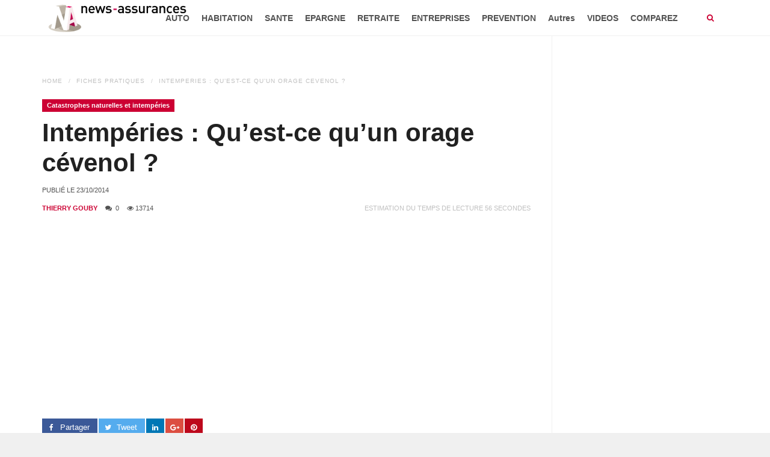

--- FILE ---
content_type: text/html; charset=UTF-8
request_url: https://news-assurances.com/fiche-pratique/tempetes-evenement/intemperies-quest-ce-quun-orage-cevenol/016779676
body_size: 13425
content:
<!DOCTYPE html>
<html lang="fr-FR" prefix="og: http://ogp.me/ns# fb: http://ogp.me/ns/fb#">
<head>
    <meta charset="UTF-8">
    <meta http-equiv="X-UA-Compatible" content="IE=edge">
    <meta name="viewport" content="width=device-width, initial-scale=1">
        <title>Intempéries : Qu’est-ce qu’un orage cévenol ?</title>

<!-- This site is optimized with the Yoast SEO plugin v3.5 - https://yoast.com/wordpress/plugins/seo/ -->
<meta name="description" content="L’orage cévenol est un épisode météorologique particulier qui touche principalement les Cévennes et le sud de la France. Particulièrement violent, il provo - News Assurances."/>
<meta name="robots" content="noodp"/>
<link rel="canonical" href="https://news-assurances.com/fiche-pratique/tempetes-evenement/intemperies-quest-ce-quun-orage-cevenol/016779676" />
<link rel="publisher" href="https://plus.google.com/u/1/b/108182602654031935287/+Newsassurances1"/>
<meta property="og:locale" content="fr_FR" />
<meta property="og:type" content="article" />
<meta property="og:title" content="Intempéries : Qu’est-ce qu’un orage cévenol ?" />
<meta property="og:description" content="L’orage cévenol est un épisode météorologique particulier qui touche principalement les Cévennes et le sud de la France. Particulièrement violent, il provo - News Assurances." />
<meta property="og:url" content="https://news-assurances.com/fiche-pratique/tempetes-evenement/intemperies-quest-ce-quun-orage-cevenol/016779676" />
<meta property="og:site_name" content="News Assurances" />
<meta property="article:publisher" content="https://www.facebook.com/News.Assurances" />
<meta property="article:tag" content="catastrophes naturelles" />
<meta property="article:tag" content="intempéries" />
<meta property="article:tag" content="orage Cévennes" />
<meta property="article:tag" content="Orage cevenol" />
<meta property="article:tag" content="orages cenvenols" />
<meta property="article:tag" content="orages cevenols inondation" />
<meta property="article:tag" content="orages inondations sud" />
<meta property="article:tag" content="pluies cevenoles" />
<meta property="article:section" content="Catastrophes naturelles et intempéries" />
<meta property="fb:admins" content="578211645" />
<meta property="og:image" content="https://news-assurances.com/wp-content/uploads/2014/09/Orage-eclaires-mer-ocean-nuages-tempete-cyclone-tempete.jpg" />
<meta property="og:image:width" content="620" />
<meta property="og:image:height" content="346" />
<meta name="twitter:card" content="summary_large_image" />
<meta name="twitter:description" content="L’orage cévenol est un épisode météorologique particulier qui touche principalement les Cévennes et le sud de la France. Particulièrement violent, il provo - News Assurances." />
<meta name="twitter:title" content="Intempéries : Qu’est-ce qu’un orage cévenol ?" />
<meta name="twitter:site" content="@NewsAssurances" />
<meta name="twitter:image" content="https://news-assurances.com/wp-content/uploads/2014/09/Orage-eclaires-mer-ocean-nuages-tempete-cyclone-tempete.jpg" />
<meta name="twitter:creator" content="@NewsAssurances" />
<!-- / Yoast SEO plugin. -->

<link rel='dns-prefetch' href='//maps.googleapis.com' />
<link rel='dns-prefetch' href='//s0.wp.com' />
<link rel='dns-prefetch' href='//secure.gravatar.com' />
<link rel='dns-prefetch' href='//s.w.org' />
<link rel="alternate" type="application/rss+xml" title="News Assurances &raquo; Flux" href="https://news-assurances.com/feed" />
<link rel="alternate" type="application/rss+xml" title="News Assurances &raquo; Flux des commentaires" href="https://news-assurances.com/comments/feed" />
<link rel="alternate" type="application/rss+xml" title="News Assurances &raquo; Intempéries : Qu’est-ce qu’un orage cévenol ? Flux des commentaires" href="https://news-assurances.com/fiche-pratique/tempetes-evenement/intemperies-quest-ce-quun-orage-cevenol/016779676/feed" />
		<script type="text/javascript">
			window._wpemojiSettings = {"baseUrl":"https:\/\/s.w.org\/images\/core\/emoji\/11\/72x72\/","ext":".png","svgUrl":"https:\/\/s.w.org\/images\/core\/emoji\/11\/svg\/","svgExt":".svg","source":{"concatemoji":"https:\/\/news-assurances.com\/wp-includes\/js\/wp-emoji-release.min.js?ver=4.9.24"}};
			!function(e,a,t){var n,r,o,i=a.createElement("canvas"),p=i.getContext&&i.getContext("2d");function s(e,t){var a=String.fromCharCode;p.clearRect(0,0,i.width,i.height),p.fillText(a.apply(this,e),0,0);e=i.toDataURL();return p.clearRect(0,0,i.width,i.height),p.fillText(a.apply(this,t),0,0),e===i.toDataURL()}function c(e){var t=a.createElement("script");t.src=e,t.defer=t.type="text/javascript",a.getElementsByTagName("head")[0].appendChild(t)}for(o=Array("flag","emoji"),t.supports={everything:!0,everythingExceptFlag:!0},r=0;r<o.length;r++)t.supports[o[r]]=function(e){if(!p||!p.fillText)return!1;switch(p.textBaseline="top",p.font="600 32px Arial",e){case"flag":return s([55356,56826,55356,56819],[55356,56826,8203,55356,56819])?!1:!s([55356,57332,56128,56423,56128,56418,56128,56421,56128,56430,56128,56423,56128,56447],[55356,57332,8203,56128,56423,8203,56128,56418,8203,56128,56421,8203,56128,56430,8203,56128,56423,8203,56128,56447]);case"emoji":return!s([55358,56760,9792,65039],[55358,56760,8203,9792,65039])}return!1}(o[r]),t.supports.everything=t.supports.everything&&t.supports[o[r]],"flag"!==o[r]&&(t.supports.everythingExceptFlag=t.supports.everythingExceptFlag&&t.supports[o[r]]);t.supports.everythingExceptFlag=t.supports.everythingExceptFlag&&!t.supports.flag,t.DOMReady=!1,t.readyCallback=function(){t.DOMReady=!0},t.supports.everything||(n=function(){t.readyCallback()},a.addEventListener?(a.addEventListener("DOMContentLoaded",n,!1),e.addEventListener("load",n,!1)):(e.attachEvent("onload",n),a.attachEvent("onreadystatechange",function(){"complete"===a.readyState&&t.readyCallback()})),(n=t.source||{}).concatemoji?c(n.concatemoji):n.wpemoji&&n.twemoji&&(c(n.twemoji),c(n.wpemoji)))}(window,document,window._wpemojiSettings);
		</script>
		<style type="text/css">
img.wp-smiley,
img.emoji {
	display: inline !important;
	border: none !important;
	box-shadow: none !important;
	height: 1em !important;
	width: 1em !important;
	margin: 0 .07em !important;
	vertical-align: -0.1em !important;
	background: none !important;
	padding: 0 !important;
}
</style>
<link rel='stylesheet' id='wpjm-extended-location-css'  href='https://news-assurances.com/wp-content/plugins/wp-job-manager-extended-location/assets/css/wp-job-manager-extended-location.css?ver=4.9.24' type='text/css' media='all' />
<link rel='stylesheet' id='news-css'  href='https://news-assurances.com/wp-content/plugins/cp-optimize-images/includes/custom/css/news.css?ver=4.9.24' type='text/css' media='all' />
<link rel='stylesheet' id='rs-plugin-settings-css'  href='https://news-assurances.com/wp-content/plugins/revslider/public/assets/css/rs6.css?ver=6.2.23' type='text/css' media='all' />
<style id='rs-plugin-settings-inline-css' type='text/css'>
#rs-demo-id {}
</style>
<link rel='stylesheet' id='font-awesome-css'  href='https://news-assurances.com/wp-content/plugins/js_composer/assets/lib/bower/font-awesome/css/font-awesome.min.css?ver=4.12.1' type='text/css' media='all' />
<link rel='stylesheet' id='prettyPhoto-css'  href='https://news-assurances.com/wp-content/plugins/wp-ajax-query-shortcode/js/prettyPhoto/css/prettyPhoto.css?ver=4.9.24' type='text/css' media='all' />
<link rel='stylesheet' id='wpajax-css'  href='https://news-assurances.com/wp-content/plugins/wp-ajax-query-shortcode/style.css?ver=4.9.24' type='text/css' media='all' />
<link rel='stylesheet' id='chosen-css'  href='https://news-assurances.com/wp-content/plugins/wp-job-manager/assets/css/chosen.css?ver=4.9.24' type='text/css' media='all' />
<link rel='stylesheet' id='wp-job-manager-frontend-css'  href='https://news-assurances.com/wp-content/plugins/wp-job-manager/assets/css/frontend.css?ver=4.9.24' type='text/css' media='all' />
<link rel='stylesheet' id='wp_review-style-css'  href='https://news-assurances.com/wp-content/plugins/wp-review/assets/css/wp-review.css?ver=4.0.6' type='text/css' media='all' />
<link rel='stylesheet' id='advanced-ads-layer-fancybox-css-css'  href='https://news-assurances.com/wp-content/plugins/advanced-ads-layer/public/assets/fancybox/jquery.fancybox-1.3.4.css?ver=1.3.4' type='text/css' media='all' />
<link rel='stylesheet' id='fontawesome-css'  href='https://news-assurances.com/wp-content/themes/super-mag/assets/css/font-awesome.min.css?ver=4.9.24' type='text/css' media='all' />
<link rel='stylesheet' id='bootstrap-css'  href='https://news-assurances.com/wp-content/themes/super-mag/assets/css/bootstrap.min.css?ver=4.9.24' type='text/css' media='all' />
<link rel='stylesheet' id='swiper-css'  href='https://news-assurances.com/wp-content/themes/super-mag/assets/css/swiper.min.css?ver=4.9.24' type='text/css' media='all' />
<link rel='stylesheet' id='animate-css'  href='https://news-assurances.com/wp-content/themes/super-mag/assets/css/animate.css?ver=4.9.24' type='text/css' media='all' />
<link rel='stylesheet' id='animsition-css'  href='https://news-assurances.com/wp-content/themes/super-mag/assets/css/animsition.min.css?ver=4.9.24' type='text/css' media='all' />
<link rel='stylesheet' id='supermagstyle-css'  href='https://news-assurances.com/wp-content/themes/super-mag/style.css?ver=4.9.24' type='text/css' media='all' />
<link rel='stylesheet' id='supermagcustomcss-css'  href='https://news-assurances.com/wp-content/themes/super-mag/framework/admin/custom-css.php?ver=4.9.24' type='text/css' media='all' />
<link rel='stylesheet' id='jetpack_css-css'  href='https://news-assurances.com/wp-content/plugins/jetpack/css/jetpack.css?ver=4.3.1' type='text/css' media='all' />
<script type='text/javascript' src='//maps.googleapis.com/maps/api/js?v=3.exp&#038;libraries=places&#038;ver=4.9.24'></script>
<script type='text/javascript' src='https://news-assurances.com/wp-includes/js/jquery/jquery.js?ver=1.12.4'></script>
<script type='text/javascript' src='https://news-assurances.com/wp-includes/js/jquery/jquery-migrate.min.js?ver=1.4.1'></script>
<script type='text/javascript' src='https://news-assurances.com/wp-content/plugins/wp-job-manager-extended-location/assets/js/geo-tag-text.js?ver=2.6.1'></script>
<script type='text/javascript' src='https://news-assurances.com/wp-content/plugins/wp-job-manager-extended-location/assets/js/mapify.js?ver=2.6.1'></script>
<script type='text/javascript' src='https://news-assurances.com/wp-content/plugins/wp-ajax-query-shortcode/js/prettyPhoto/jquery.prettyPhoto.js?ver=4.9.24'></script>
<script type='text/javascript' src='https://news-assurances.com/wp-content/plugins/advanced-ads/public/assets/js/advanced.js?ver=1.7.6'></script>
<script type='text/javascript' src='https://news-assurances.com/wp-content/plugins/advanced-ads-pro/modules/advanced-visitor-conditions/inc/conditions.min.js?ver=1.3.2'></script>
<script type='text/javascript' src='https://news-assurances.com/wp-content/plugins/advanced-ads-responsive/public/assets/js/script.js?ver=1.0.0'></script>
<link rel='https://api.w.org/' href='https://news-assurances.com/wp-json/' />
<link rel="EditURI" type="application/rsd+xml" title="RSD" href="https://news-assurances.com/xmlrpc.php?rsd" />
<link rel="wlwmanifest" type="application/wlwmanifest+xml" href="https://news-assurances.com/wp-includes/wlwmanifest.xml" /> 
<meta name="generator" content="WordPress 4.9.24" />
<link rel="alternate" type="application/json+oembed" href="https://news-assurances.com/wp-json/oembed/1.0/embed?url=https%3A%2F%2Fnews-assurances.com%2Ffiche-pratique%2Ftempetes-evenement%2Fintemperies-quest-ce-quun-orage-cevenol%2F016779676" />
<link rel="alternate" type="text/xml+oembed" href="https://news-assurances.com/wp-json/oembed/1.0/embed?url=https%3A%2F%2Fnews-assurances.com%2Ffiche-pratique%2Ftempetes-evenement%2Fintemperies-quest-ce-quun-orage-cevenol%2F016779676&#038;format=xml" />
<!--[if IE 7]>
<link rel="stylesheet" href="https://news-assurances.com/wp-content/plugins/wp-review/assets/css/wp-review-ie7.css">
<![endif]-->
<script>advads_items = { conditions: {}, display_callbacks: {}, display_effect_callbacks: {}, hide_callbacks: {}, backgrounds: {}, effect_durations: {}, close_functions: {}, showed: [] };</script><style type="text/css" id="advads-layer-custom-css"></style>
<link rel='dns-prefetch' href='//v0.wordpress.com'>
<style type='text/css'>img#wpstats{display:none}</style><meta name="generator" content="Powered by Visual Composer - drag and drop page builder for WordPress."/>
<!--[if lte IE 9]><link rel="stylesheet" type="text/css" href="https://news-assurances.com/wp-content/plugins/js_composer/assets/css/vc_lte_ie9.min.css" media="screen"><![endif]--><!--[if IE  8]><link rel="stylesheet" type="text/css" href="https://news-assurances.com/wp-content/plugins/js_composer/assets/css/vc-ie8.min.css" media="screen"><![endif]--><meta name="generator" content="Powered by Slider Revolution 6.2.23 - responsive, Mobile-Friendly Slider Plugin for WordPress with comfortable drag and drop interface." />
<link rel="icon" href="https://news-assurances.com/wp-content/uploads/2015/08/cropped-logo-News-Assurances-vertical-RGB-65x65.png" sizes="32x32" />
<link rel="icon" href="https://news-assurances.com/wp-content/uploads/2015/08/cropped-logo-News-Assurances-vertical-RGB-346x346.png" sizes="192x192" />
<link rel="apple-touch-icon-precomposed" href="https://news-assurances.com/wp-content/uploads/2015/08/cropped-logo-News-Assurances-vertical-RGB-346x346.png" />
<meta name="msapplication-TileImage" content="https://news-assurances.com/wp-content/uploads/2015/08/cropped-logo-News-Assurances-vertical-RGB-346x346.png" />
<script type="text/javascript">function setREVStartSize(e){
			//window.requestAnimationFrame(function() {				 
				window.RSIW = window.RSIW===undefined ? window.innerWidth : window.RSIW;	
				window.RSIH = window.RSIH===undefined ? window.innerHeight : window.RSIH;	
				try {								
					var pw = document.getElementById(e.c).parentNode.offsetWidth,
						newh;
					pw = pw===0 || isNaN(pw) ? window.RSIW : pw;
					e.tabw = e.tabw===undefined ? 0 : parseInt(e.tabw);
					e.thumbw = e.thumbw===undefined ? 0 : parseInt(e.thumbw);
					e.tabh = e.tabh===undefined ? 0 : parseInt(e.tabh);
					e.thumbh = e.thumbh===undefined ? 0 : parseInt(e.thumbh);
					e.tabhide = e.tabhide===undefined ? 0 : parseInt(e.tabhide);
					e.thumbhide = e.thumbhide===undefined ? 0 : parseInt(e.thumbhide);
					e.mh = e.mh===undefined || e.mh=="" || e.mh==="auto" ? 0 : parseInt(e.mh,0);		
					if(e.layout==="fullscreen" || e.l==="fullscreen") 						
						newh = Math.max(e.mh,window.RSIH);					
					else{					
						e.gw = Array.isArray(e.gw) ? e.gw : [e.gw];
						for (var i in e.rl) if (e.gw[i]===undefined || e.gw[i]===0) e.gw[i] = e.gw[i-1];					
						e.gh = e.el===undefined || e.el==="" || (Array.isArray(e.el) && e.el.length==0)? e.gh : e.el;
						e.gh = Array.isArray(e.gh) ? e.gh : [e.gh];
						for (var i in e.rl) if (e.gh[i]===undefined || e.gh[i]===0) e.gh[i] = e.gh[i-1];
											
						var nl = new Array(e.rl.length),
							ix = 0,						
							sl;					
						e.tabw = e.tabhide>=pw ? 0 : e.tabw;
						e.thumbw = e.thumbhide>=pw ? 0 : e.thumbw;
						e.tabh = e.tabhide>=pw ? 0 : e.tabh;
						e.thumbh = e.thumbhide>=pw ? 0 : e.thumbh;					
						for (var i in e.rl) nl[i] = e.rl[i]<window.RSIW ? 0 : e.rl[i];
						sl = nl[0];									
						for (var i in nl) if (sl>nl[i] && nl[i]>0) { sl = nl[i]; ix=i;}															
						var m = pw>(e.gw[ix]+e.tabw+e.thumbw) ? 1 : (pw-(e.tabw+e.thumbw)) / (e.gw[ix]);					
						newh =  (e.gh[ix] * m) + (e.tabh + e.thumbh);
					}				
					if(window.rs_init_css===undefined) window.rs_init_css = document.head.appendChild(document.createElement("style"));					
					document.getElementById(e.c).height = newh+"px";
					window.rs_init_css.innerHTML += "#"+e.c+"_wrapper { height: "+newh+"px }";				
				} catch(e){
					console.log("Failure at Presize of Slider:" + e)
				}					   
			//});
		  };</script>
<style type="text/css" title="dynamic-css" class="options-output">body{background-color:#f0f0f0;}.site-logo img.logo{width:250px;}.site-logo img.logo-retina{width:200px;}.section-title{padding-top:80px;padding-bottom:80px;}.section-title{background-color:#2a3239;}a, .sub-menu li.menu-item-has-children > a:after, .mobile-menu .menu ul li a:hover, .header-search a i, .header-mobile a i, .header-search-form a.search-hide:hover, h3.post-box-title.promoted{color:#cc0033;}input[type=button]:hover, input[type=submit]:hover, button:hover, .header-search a:hover i, .header-mobile a:hover i, .header-search-form input[type=submit], .entry-media .review-total-only, .block-header h2, .block-header h2:after{background-color:#cc0033;}.section-footer, .section-footer a, .section-footer h1, .section-footer h2, .section-footer h3, .section-footer h4, .section-footer h5, .section-footer h6{color:#FFFFFF;}.section-footer{background-color:#414141;}.footer-bottom, .footer-bottom a{color:#FFFFFF;}.footer-bottom{background-color:#292929;}</style><noscript><style type="text/css"> .wpb_animate_when_almost_visible { opacity: 1; }</style></noscript>
    <!-- Fathom - beautiful, simple website analytics -->
    <script src="https://cdn.usefathom.com/script.js" data-site="ORIPIIXG" defer></script>
    <!-- / Fathom -->

<!--    <script data-ad-client="ca-pub-4360990305178111" async src="https://pagead2.googlesyndication.com/pagead/js/adsbygoogle.js"></script>-->
    <script async src="https://pagead2.googlesyndication.com/pagead/js/adsbygoogle.js?client=ca-pub-4360990305178111"
            crossorigin="anonymous"></script>

    <!-- Quantcast Choice. Consent Manager Tag v2.0 (for TCF 2.0) -->
<!--    <script type="text/javascript" async=true>-->
<!--        (function() {-->
<!--            var host = 'www.themoneytizer.com';-->
<!--            var element = document.createElement('script');-->
<!--            var firstScript = document.getElementsByTagName('script')[0];-->
<!--            var url = 'https://cmp.quantcast.com'-->
<!--                .concat('/choice/', '6Fv0cGNfc_bw8', '/', host, '/choice.js');-->
<!--            var uspTries = 0;-->
<!--            var uspTriesLimit = 3;-->
<!--            element.async = true;-->
<!--            element.type = 'text/javascript';-->
<!--            element.src = url;-->
<!---->
<!--            firstScript.parentNode.insertBefore(element, firstScript);-->
<!---->
<!--            function makeStub() {-->
<!--                var TCF_LOCATOR_NAME = '__tcfapiLocator';-->
<!--                var queue = [];-->
<!--                var win = window;-->
<!--                var cmpFrame;-->
<!---->
<!--                function addFrame() {-->
<!--                    var doc = win.document;-->
<!--                    var otherCMP = !!(win.frames[TCF_LOCATOR_NAME]);-->
<!---->
<!--                    if (!otherCMP) {-->
<!--                        if (doc.body) {-->
<!--                            var iframe = doc.createElement('iframe');-->
<!---->
<!--                            iframe.style.cssText = 'display:none';-->
<!--                            iframe.name = TCF_LOCATOR_NAME;-->
<!--                            doc.body.appendChild(iframe);-->
<!--                        } else {-->
<!--                            setTimeout(addFrame, 5);-->
<!--                        }-->
<!--                    }-->
<!--                    return !otherCMP;-->
<!--                }-->
<!---->
<!--                function tcfAPIHandler() {-->
<!--                    var gdprApplies;-->
<!--                    var args = arguments;-->
<!---->
<!--                    if (!args.length) {-->
<!--                        return queue;-->
<!--                    } else if (args[0] === 'setGdprApplies') {-->
<!--                        if (-->
<!--                            args.length > 3 &&-->
<!--                            args[2] === 2 &&-->
<!--                            typeof args[3] === 'boolean'-->
<!--                        ) {-->
<!--                            gdprApplies = args[3];-->
<!--                            if (typeof args[2] === 'function') {-->
<!--                                args[2]('set', true);-->
<!--                            }-->
<!--                        }-->
<!--                    } else if (args[0] === 'ping') {-->
<!--                        var retr = {-->
<!--                            gdprApplies: gdprApplies,-->
<!--                            cmpLoaded: false,-->
<!--                            cmpStatus: 'stub'-->
<!--                        };-->
<!---->
<!--                        if (typeof args[2] === 'function') {-->
<!--                            args[2](retr);-->
<!--                        }-->
<!--                    } else {-->
<!--                        if(args[0] === 'init' && typeof args[3] === 'object') {-->
<!--                            args[3] = { ...args[3], tag_version: 'V2' };-->
<!--                        }-->
<!--                        queue.push(args);-->
<!--                    }-->
<!--                }-->
<!---->
<!--                function postMessageEventHandler(event) {-->
<!--                    var msgIsString = typeof event.data === 'string';-->
<!--                    var json = {};-->
<!---->
<!--                    try {-->
<!--                        if (msgIsString) {-->
<!--                            json = JSON.parse(event.data);-->
<!--                        } else {-->
<!--                            json = event.data;-->
<!--                        }-->
<!--                    } catch (ignore) {}-->
<!---->
<!--                    var payload = json.__tcfapiCall;-->
<!---->
<!--                    if (payload) {-->
<!--                        window.__tcfapi(-->
<!--                            payload.command,-->
<!--                            payload.version,-->
<!--                            function(retValue, success) {-->
<!--                                var returnMsg = {-->
<!--                                    __tcfapiReturn: {-->
<!--                                        returnValue: retValue,-->
<!--                                        success: success,-->
<!--                                        callId: payload.callId-->
<!--                                    }-->
<!--                                };-->
<!--                                if (msgIsString) {-->
<!--                                    returnMsg = JSON.stringify(returnMsg);-->
<!--                                }-->
<!--                                if (event && event.source && event.source.postMessage) {-->
<!--                                    event.source.postMessage(returnMsg, '*');-->
<!--                                }-->
<!--                            },-->
<!--                            payload.parameter-->
<!--                        );-->
<!--                    }-->
<!--                }-->
<!---->
<!--                while (win) {-->
<!--                    try {-->
<!--                        if (win.frames[TCF_LOCATOR_NAME]) {-->
<!--                            cmpFrame = win;-->
<!--                            break;-->
<!--                        }-->
<!--                    } catch (ignore) {}-->
<!---->
<!--                    if (win === window.top) {-->
<!--                        break;-->
<!--                    }-->
<!--                    win = win.parent;-->
<!--                }-->
<!--                if (!cmpFrame) {-->
<!--                    addFrame();-->
<!--                    win.__tcfapi = tcfAPIHandler;-->
<!--                    win.addEventListener('message', postMessageEventHandler, false);-->
<!--                }-->
<!--            };-->
<!---->
<!--            makeStub();-->
<!---->
<!--            var uspStubFunction = function() {-->
<!--                var arg = arguments;-->
<!--                if (typeof window.__uspapi !== uspStubFunction) {-->
<!--                    setTimeout(function() {-->
<!--                        if (typeof window.__uspapi !== 'undefined') {-->
<!--                            window.__uspapi.apply(window.__uspapi, arg);-->
<!--                        }-->
<!--                    }, 500);-->
<!--                }-->
<!--            };-->
<!---->
<!--            var checkIfUspIsReady = function() {-->
<!--                uspTries++;-->
<!--                if (window.__uspapi === uspStubFunction && uspTries < uspTriesLimit) {-->
<!--                    console.warn('USP is not accessible');-->
<!--                } else {-->
<!--                    clearInterval(uspInterval);-->
<!--                }-->
<!--            };-->
<!---->
<!--            if (typeof window.__uspapi === 'undefined') {-->
<!--                window.__uspapi = uspStubFunction;-->
<!--                var uspInterval = setInterval(checkIfUspIsReady, 6000);-->
<!--            }-->
<!--        })();-->
<!--    </script>-->
    <!-- End Quantcast Choice. Consent Manager Tag v2.0 (for TCF 2.0) -->
</head>

<body class="fiche-pratique-template-default single single-fiche-pratique postid-79676 single-format-standard super-mag wpb-js-composer js-comp-ver-4.12.1 vc_responsive" >

<div class="mobile-menu">
    <ul id="menu-menu-news-assurances" class="menu"><li id="menu-item-79500" class="menu-item menu-item-type-taxonomy menu-item-object-category menu-item-79500"><a href="https://news-assurances.com/category/assurance-automobile">AUTO</a></li>
<li id="menu-item-79502" class="menu-item menu-item-type-taxonomy menu-item-object-category menu-item-79502"><a href="https://news-assurances.com/category/decryptage-assurance-habitation">HABITATION</a></li>
<li id="menu-item-79499" class="menu-item menu-item-type-taxonomy menu-item-object-category menu-item-79499"><a href="https://news-assurances.com/category/assurance-sante">SANTE</a></li>
<li id="menu-item-79535" class="menu-item menu-item-type-taxonomy menu-item-object-category menu-item-79535"><a href="https://news-assurances.com/category/epargne-2">EPARGNE</a></li>
<li id="menu-item-79528" class="menu-item menu-item-type-taxonomy menu-item-object-category menu-item-79528"><a href="https://news-assurances.com/category/autres-assurances/assurance-retraite">RETRAITE</a></li>
<li id="menu-item-79515" class="menu-item menu-item-type-taxonomy menu-item-object-category menu-item-79515"><a href="https://news-assurances.com/category/assurances-entreprises-tpe-pme">ENTREPRISES</a></li>
<li id="menu-item-79539" class="menu-item menu-item-type-taxonomy menu-item-object-category menu-item-79539"><a href="https://news-assurances.com/category/actions-de-prevention">PREVENTION</a></li>
<li id="menu-item-79501" class="menu-item menu-item-type-taxonomy menu-item-object-category menu-item-has-children menu-item-79501"><a href="https://news-assurances.com/category/autres-assurances">Autres</a>
<ul class="sub-menu">
	<li id="menu-item-79513" class="menu-item menu-item-type-taxonomy menu-item-object-category menu-item-79513"><a href="https://news-assurances.com/category/assurance-dependance-news-produits">DEPENDANCE</a></li>
	<li id="menu-item-79510" class="menu-item menu-item-type-taxonomy menu-item-object-category menu-item-79510"><a href="https://news-assurances.com/category/autres-assurances/assurance-emprunteur-news-produits">Assurance emprunteur</a></li>
	<li id="menu-item-79577" class="menu-item menu-item-type-taxonomy menu-item-object-category menu-item-79577"><a href="https://news-assurances.com/category/autres-assurances/assurance-prevoyance">Assurance Prévoyance</a></li>
	<li id="menu-item-79531" class="menu-item menu-item-type-taxonomy menu-item-object-category menu-item-79531"><a href="https://news-assurances.com/category/autres-assurances/protection-juridique-autres-assurances">Protection juridique</a></li>
	<li id="menu-item-79517" class="menu-item menu-item-type-taxonomy menu-item-object-category menu-item-79517"><a href="https://news-assurances.com/category/actualite-assurance-moto">Assurance moto</a></li>
	<li id="menu-item-79507" class="menu-item menu-item-type-taxonomy menu-item-object-category menu-item-79507"><a href="https://news-assurances.com/category/autres-assurances/assurance-animaux-domestiques-news-produits">Assurance animaux domestiques</a></li>
	<li id="menu-item-79532" class="menu-item menu-item-type-taxonomy menu-item-object-category current-fiche-pratique-ancestor current-menu-parent current-fiche-pratique-parent menu-item-79532"><a href="https://news-assurances.com/category/tempetes-evenement">Catastrophes naturelles et intempéries</a></li>
	<li id="menu-item-79509" class="menu-item menu-item-type-taxonomy menu-item-object-category menu-item-79509"><a href="https://news-assurances.com/category/autres-assurances/assurance-des-sportifs-autres-assurances">Assurance des sportifs</a></li>
	<li id="menu-item-79526" class="menu-item menu-item-type-taxonomy menu-item-object-category menu-item-79526"><a href="https://news-assurances.com/category/autres-assurances/assurance-neige">Assurance neige</a></li>
	<li id="menu-item-79578" class="menu-item menu-item-type-taxonomy menu-item-object-category menu-item-79578"><a href="https://news-assurances.com/category/autres-assurances/actualite-assurances-voyage">Assurances Voyage</a></li>
	<li id="menu-item-79511" class="menu-item menu-item-type-taxonomy menu-item-object-category menu-item-79511"><a href="https://news-assurances.com/category/autres-assurances/evenement">Assurance événements</a></li>
	<li id="menu-item-79529" class="menu-item menu-item-type-taxonomy menu-item-object-category menu-item-79529"><a href="https://news-assurances.com/category/autres-assurances/assurance-scolaire">Assurance Scolaire</a></li>
	<li id="menu-item-79544" class="menu-item menu-item-type-taxonomy menu-item-object-category menu-item-79544"><a href="https://news-assurances.com/category/transports-dossiers-assurances">Transports</a></li>
</ul>
</li>
<li id="menu-item-79547" class="menu-item menu-item-type-taxonomy menu-item-object-category menu-item-has-children menu-item-79547"><a href="https://news-assurances.com/category/videos">VIDEOS</a>
<ul class="sub-menu">
	<li id="menu-item-90717" class="menu-item menu-item-type-post_type menu-item-object-page menu-item-90717"><a href="https://news-assurances.com/decodeur">Décodeur : décrypter l&#8217;assurance</a></li>
	<li id="menu-item-86635" class="menu-item menu-item-type-taxonomy menu-item-object-category menu-item-86635"><a href="https://news-assurances.com/category/videos/comment-ca-marche">Comment ça marche</a></li>
	<li id="menu-item-86636" class="menu-item menu-item-type-taxonomy menu-item-object-category menu-item-86636"><a href="https://news-assurances.com/category/videos/question-dassures">Questions d&#8217;Assurés</a></li>
	<li id="menu-item-79552" class="menu-item menu-item-type-taxonomy menu-item-object-category menu-item-79552"><a href="https://news-assurances.com/category/videos/reportages-video-assurance-redaction">Reportages</a></li>
	<li id="menu-item-79548" class="menu-item menu-item-type-taxonomy menu-item-object-category menu-item-79548"><a href="https://news-assurances.com/category/videos/enquetes-videos">Enquêtes</a></li>
	<li id="menu-item-79553" class="menu-item menu-item-type-taxonomy menu-item-object-category menu-item-79553"><a href="https://news-assurances.com/category/videos/video-comprendre">Videos &#8220;Comprendre&#8221;</a></li>
	<li id="menu-item-79554" class="menu-item menu-item-type-taxonomy menu-item-object-category menu-item-79554"><a href="https://news-assurances.com/category/videos/video-que-faire">Videos &#8220;Que Faire&#8221;</a></li>
</ul>
</li>
<li id="menu-item-92377" class="menu-item menu-item-type-post_type menu-item-object-page menu-item-92377"><a href="https://news-assurances.com/comparez-et-economisez">COMPAREZ</a></li>
</ul></div>
<div class="site-wrapper  fullwidth">
        <div class="sticky-space"></div>
                <!-- #HEADER NORMAL -->
    <header id="header" class="section-header header-container  sticky-header">
        <div class="container">
            <div class="row">
                                <div class="site-logo">
                    <h1><a class="clearfix" href="https://news-assurances.com/"><img class="logo" src="https://news-assurances.com/wp-content/uploads/2015/07/logo-News-Assurance-horizontal-RGB.png"  alt="News Assurances"  /><img class="logo-retina" src="https://news-assurances.com/wp-content/uploads/2015/07/logo-News-Assurance-horizontal-RGB.png"  alt="News Assurances"  /></a></h1>
                </div><!--/.logo-->
                                <div class="site-menu  with-search">
                    <ul id="menu-menu-news-assurances-1" class="sf-menu"><li class="menu-item menu-item-type-taxonomy menu-item-object-category menu-item-79500"><a href="https://news-assurances.com/category/assurance-automobile">AUTO</a></li>
<!-- .mega-menu --><li class="menu-item menu-item-type-taxonomy menu-item-object-category menu-item-79502"><a href="https://news-assurances.com/category/decryptage-assurance-habitation">HABITATION</a></li>
<!-- .mega-menu --><li class="menu-item menu-item-type-taxonomy menu-item-object-category menu-item-79499"><a href="https://news-assurances.com/category/assurance-sante">SANTE</a></li>
<!-- .mega-menu --><li class="menu-item menu-item-type-taxonomy menu-item-object-category menu-item-79535"><a href="https://news-assurances.com/category/epargne-2">EPARGNE</a></li>
<!-- .mega-menu --><li class="menu-item menu-item-type-taxonomy menu-item-object-category menu-item-79528"><a href="https://news-assurances.com/category/autres-assurances/assurance-retraite">RETRAITE</a></li>
<!-- .mega-menu --><li class="menu-item menu-item-type-taxonomy menu-item-object-category menu-item-79515"><a href="https://news-assurances.com/category/assurances-entreprises-tpe-pme">ENTREPRISES</a></li>
<!-- .mega-menu --><li class="menu-item menu-item-type-taxonomy menu-item-object-category menu-item-79539"><a href="https://news-assurances.com/category/actions-de-prevention">PREVENTION</a></li>
<!-- .mega-menu --><li class="menu-item menu-item-type-taxonomy menu-item-object-category menu-item-has-children menu-item-79501"><a href="https://news-assurances.com/category/autres-assurances">Autres</a>
<ul class="sub-menu menu-sub-content">
	<li class="menu-item menu-item-type-taxonomy menu-item-object-category menu-item-79513"><a href="https://news-assurances.com/category/assurance-dependance-news-produits">DEPENDANCE</a></li>
<!-- .mega-menu -->	<li class="menu-item menu-item-type-taxonomy menu-item-object-category menu-item-79510"><a href="https://news-assurances.com/category/autres-assurances/assurance-emprunteur-news-produits">Assurance emprunteur</a></li>
<!-- .mega-menu -->	<li class="menu-item menu-item-type-taxonomy menu-item-object-category menu-item-79577"><a href="https://news-assurances.com/category/autres-assurances/assurance-prevoyance">Assurance Prévoyance</a></li>
<!-- .mega-menu -->	<li class="menu-item menu-item-type-taxonomy menu-item-object-category menu-item-79531"><a href="https://news-assurances.com/category/autres-assurances/protection-juridique-autres-assurances">Protection juridique</a></li>
<!-- .mega-menu -->	<li class="menu-item menu-item-type-taxonomy menu-item-object-category menu-item-79517"><a href="https://news-assurances.com/category/actualite-assurance-moto">Assurance moto</a></li>
<!-- .mega-menu -->	<li class="menu-item menu-item-type-taxonomy menu-item-object-category menu-item-79507"><a href="https://news-assurances.com/category/autres-assurances/assurance-animaux-domestiques-news-produits">Assurance animaux domestiques</a></li>
<!-- .mega-menu -->	<li class="menu-item menu-item-type-taxonomy menu-item-object-category current-fiche-pratique-ancestor current-menu-parent current-fiche-pratique-parent menu-item-79532"><a href="https://news-assurances.com/category/tempetes-evenement">Catastrophes naturelles et intempéries</a></li>
<!-- .mega-menu -->	<li class="menu-item menu-item-type-taxonomy menu-item-object-category menu-item-79509"><a href="https://news-assurances.com/category/autres-assurances/assurance-des-sportifs-autres-assurances">Assurance des sportifs</a></li>
<!-- .mega-menu -->	<li class="menu-item menu-item-type-taxonomy menu-item-object-category menu-item-79526"><a href="https://news-assurances.com/category/autres-assurances/assurance-neige">Assurance neige</a></li>
<!-- .mega-menu -->	<li class="menu-item menu-item-type-taxonomy menu-item-object-category menu-item-79578"><a href="https://news-assurances.com/category/autres-assurances/actualite-assurances-voyage">Assurances Voyage</a></li>
<!-- .mega-menu -->	<li class="menu-item menu-item-type-taxonomy menu-item-object-category menu-item-79511"><a href="https://news-assurances.com/category/autres-assurances/evenement">Assurance événements</a></li>
<!-- .mega-menu -->	<li class="menu-item menu-item-type-taxonomy menu-item-object-category menu-item-79529"><a href="https://news-assurances.com/category/autres-assurances/assurance-scolaire">Assurance Scolaire</a></li>
<!-- .mega-menu -->	<li class="menu-item menu-item-type-taxonomy menu-item-object-category menu-item-79544"><a href="https://news-assurances.com/category/transports-dossiers-assurances">Transports</a></li>
<!-- .mega-menu --></ul>
</li>
<!-- .mega-menu --><li class="menu-item menu-item-type-taxonomy menu-item-object-category menu-item-has-children menu-item-79547"><a href="https://news-assurances.com/category/videos">VIDEOS</a>
<ul class="sub-menu menu-sub-content">
	<li class="menu-item menu-item-type-post_type menu-item-object-page menu-item-90717"><a href="https://news-assurances.com/decodeur">Décodeur : décrypter l&#8217;assurance</a></li>
<!-- .mega-menu -->	<li class="menu-item menu-item-type-taxonomy menu-item-object-category menu-item-86635"><a href="https://news-assurances.com/category/videos/comment-ca-marche">Comment ça marche</a></li>
<!-- .mega-menu -->	<li class="menu-item menu-item-type-taxonomy menu-item-object-category menu-item-86636"><a href="https://news-assurances.com/category/videos/question-dassures">Questions d&#8217;Assurés</a></li>
<!-- .mega-menu -->	<li class="menu-item menu-item-type-taxonomy menu-item-object-category menu-item-79552"><a href="https://news-assurances.com/category/videos/reportages-video-assurance-redaction">Reportages</a></li>
<!-- .mega-menu -->	<li class="menu-item menu-item-type-taxonomy menu-item-object-category menu-item-79548"><a href="https://news-assurances.com/category/videos/enquetes-videos">Enquêtes</a></li>
<!-- .mega-menu -->	<li class="menu-item menu-item-type-taxonomy menu-item-object-category menu-item-79553"><a href="https://news-assurances.com/category/videos/video-comprendre">Videos &#8220;Comprendre&#8221;</a></li>
<!-- .mega-menu -->	<li class="menu-item menu-item-type-taxonomy menu-item-object-category menu-item-79554"><a href="https://news-assurances.com/category/videos/video-que-faire">Videos &#8220;Que Faire&#8221;</a></li>
<!-- .mega-menu --></ul>
</li>
<!-- .mega-menu --><li class="menu-item menu-item-type-post_type menu-item-object-page menu-item-92377"><a href="https://news-assurances.com/comparez-et-economisez">COMPAREZ</a></li>
<!-- .mega-menu --></ul>                    <div class="header-mobile">
                        <a href="#" class="menu-toggle"><i class="fa fa-bars"></i><i class="fa fa-close"></i></a>
                    </div>
                                        <div class="header-search">
                        <a href="#" class="search-show"><i class="fa fa-search"></i></a>
                    </div>
                    <div class="header-search-form">
                        <a href="#" class="search-hide"><i class="fa fa-close"></i></a>
                        <form role="search" method="get" id="searchform" class="searchform" action="https://news-assurances.com/">
				<div>
					<label class="screen-reader-text" for="s">Rechercher :</label>
					<input type="text" value="" name="s" id="s" />
					<input type="submit" id="searchsubmit" value="Rechercher" />
				</div>
			</form>                    </div><!--/.fullscreen-search-from -->
                                    </div>
                <!--/.menu-->
            </div><!--/.row-->
        </div><!--/.container-->
    </header>
    <!--/#HEADER NORMAL -->
    


<!--#CONTENT-->
<div id="content" class="section-content post-layout-1 right-sidebar">
    <div class="container">

        <div class="row">
            <div class="col-sm-8 col-md-9">
                <div class="content">
                    <div id="post-79676" class="post-79676 fiche-pratique type-fiche-pratique status-publish format-standard has-post-thumbnail hentry category-tempetes-evenement tag-catastrophes-naturelles tag-intemperies tag-orage-cevennes tag-orage-cevenol tag-orages-cenvenols tag-orages-cevenols-inondation tag-orages-inondations-sud tag-pluies-cevenoles">
                       </br> <center></center> </br>


                            <ul class="breadcrumb list-inline"><li><a href="https://news-assurances.com/">Home</a></li><li><a href="https://news-assurances.com/fiche-pratique/">Fiches Pratiques</a></li><li class="active">Intempéries : Qu’est-ce qu’un orage cévenol ?</li></ul>                            <ul class="post-categories"><li><a class="cat-item" href="https://news-assurances.com/category/tempetes-evenement" rel="category tag" style="background-color:#CC0033">Catastrophes naturelles et intempéries</a></li></ul>                            <h1 class="title-in-content">Intempéries : Qu’est-ce qu’un orage cévenol ?</h1>
                            <ul class="entry-meta single-meta list-inline clearfix"><li>Publié le 23/10/2014</li></ul>  
                                <ul class="entry-meta single-meta list-inline clearfix">
        <li><strong><a class="post_author_link" href="https://news-assurances.com/author/thierry-gouby">Thierry Gouby</a></strong></li>                <li><i class="fa fa-comments"></i> 0</li>        <li><i class="fa fa-eye"></i>13714</li>        <li class="pull-right reading-time">Estimation du temps de lecture 56 secondes</li>    </ul>
                            
                                                                                    <div class="social-share-top"><ul class="single-social-share list-inline"><li class="facebook"><a class="no-animation" rel="nofollow" href="http://www.facebook.com/sharer.php?u=https%3A%2F%2Fnews-assurances.com%2Ffiche-pratique%2Ftempetes-evenement%2Fintemperies-quest-ce-quun-orage-cevenol%2F016779676&amp;t=Intemp%C3%A9ries+%3A+Qu%E2%80%99est-ce+qu%E2%80%99un+orage+c%C3%A9venol+%3F" title="Share to Facebook" onclick="window.open(this.href,'targetWindow','toolbar=no,location=no,status=no,menubar=no,scrollbars=yes,resizable=yes,width=700,height=450');return false;"><i class="fa fa-facebook"></i>Partager</a></li><li class="twitter-share"><a class="no-animation" rel="nofollow" href="http://twitter.com/share?text=Intemp%C3%A9ries+%3A+Qu%E2%80%99est-ce+qu%E2%80%99un+orage+c%C3%A9venol+%3F&amp;url=https%3A%2F%2Fnews-assurances.com%2Ffiche-pratique%2Ftempetes-evenement%2Fintemperies-quest-ce-quun-orage-cevenol%2F016779676%2F&via=newsassurances" title="Share to Twitter" onclick="window.open(this.href,'targetWindow','toolbar=no,location=no,status=no,menubar=no,scrollbars=yes,resizable=yes,width=700,height=450');return false;"><i class="fa fa-twitter"></i>Tweet</a></li><li class="linkedin-share"><a class="no-animation" rel="nofollow" href="http://www.linkedin.com/shareArticle?mini=true&amp;url=https%3A%2F%2Fnews-assurances.com%2Ffiche-pratique%2Ftempetes-evenement%2Fintemperies-quest-ce-quun-orage-cevenol%2F016779676&amp;title=Intemp%C3%A9ries+%3A+Qu%E2%80%99est-ce+qu%E2%80%99un+orage+c%C3%A9venol+%3F&amp;source=https://news-assurances.com/" title="Share to LinkedIn" onclick="window.open(this.href,'targetWindow','toolbar=no,location=no,status=no,menubar=no,scrollbars=yes,resizable=yes,width=700,height=450');return false;"><i class="fa fa-linkedin"></i></a></li><li class="googleplus-share"><a class="no-animation" rel="nofollow" href="https://plus.google.com/share?url=https%3A%2F%2Fnews-assurances.com%2Ffiche-pratique%2Ftempetes-evenement%2Fintemperies-quest-ce-quun-orage-cevenol%2F016779676" title="Share to Google Plus" onclick="window.open(this.href,'targetWindow','toolbar=no,location=no,status=no,menubar=no,scrollbars=yes,resizable=yes,width=700,height=450');return false;"><i class="fa fa-google-plus"></i></a></li><li class="pininterest-share"><a class="no-animation" rel="nofollow" href="http://pinterest.com/pin/create/bookmarklet/?url=https%3A%2F%2Fnews-assurances.com%2Ffiche-pratique%2Ftempetes-evenement%2Fintemperies-quest-ce-quun-orage-cevenol%2F016779676&amp;media=https://news-assurances.com/wp-content/uploads/2014/09/Orage-eclaires-mer-ocean-nuages-tempete-cyclone-tempete.jpg&amp;description=Intemp%C3%A9ries+%3A+Qu%E2%80%99est-ce+qu%E2%80%99un+orage+c%C3%A9venol+%3F" title="Share to Pinterest" onclick="window.open(this.href,'targetWindow','toolbar=no,location=no,status=no,menubar=no,scrollbars=yes,resizable=yes,width=700,height=450');return false;"><i class="fa fa-pinterest"></i></a></li></ul></div>                            
                                                                                    <div class="single-content clearfix">
                                                             




                                <p style="text-align: justify;"><strong>L’<a href="http://news-assurances.comfiche-pratique/faire-faire-indemniser-cas-degats-causes-orage/016758374" target="_blank">orage</a> cévenol est un épisode météorologique particulier qui touche principalement les Cévennes et le sud de la France. Particulièrement violent, il provoque souvent de graves inondations.</strong></p>
<h2 style="text-align: justify;">Définition</h2>
<p style="text-align: justify;">L’orage cévenol est aussi appelé :</p>
<p style="text-align: justify;">&#8211; Épisode cévenol ;<br />
&#8211; pluies cévenoles.</p>
<p style="text-align: justify;">Il s’agit d’un phénomène météorologique provoqué par l&#8217;accumulation de masses nuageuses en provenance du golfe du Lion, accompagné de vents, de pluies intenses et de phénomènes orageux violents avec des cumuls d’eau compris en moyenne entre 200 et 400 mm.</p>
<h2 style="text-align: justify;">Caractéristiques</h2>
<p style="text-align: justify;">Les orages cévenols touchent principalement les départements proches du territoire des Cévennes :</p>
<p style="text-align: justify;">&#8211; Ardèche (07) ;<br />
&#8211; Gard (30) ;<br />
&#8211; Hérault (34) ;<br />
&#8211; Lozère (48).</p>
<p style="text-align: justify;">Ces orages se produisent principalement en début d&#8217;automne, plus précisément en septembre, octobre et novembre. Les épisodes durent souvent de 24h à 76h.</p>
<h2 style="text-align: justify;">Inondations</h2>
<p style="text-align: justify;">Les orages cévenols surviennent en moyenne 1 fois tous les 2 ans et, du fait de leur brutalité, provoquent généralement <a href="http://news-assurances.comfiche-pratique/que-faire-apres-une-inondation/016762196" target="_blank">de graves inondations.</a></p>
<p style="text-align: justify;">Les pluies et orages impactent indirectement les cours d’eaux proches des Cévennes ainsi que le Rhône et provoquent souvent le débordement des cours d’eaux dans les départements des Bouches-du-Rhône (13) et du Vaucluse (84).</p>
<p style="text-align: justify;"><em>News Assurances</em> vous propose également de consulter sa fiche pratique qui vous expliquera <a href="http://news-assurances.comfiche-pratique/prevention-assurance-habitation-quels-sont-les-dangers-lies-a-la-foudre/016778613" target="_blank">quels sont les dangers liés à la foudre</a>.</p>
<p style="text-align: justify;">
                                     <div>                          
</br>
</ul></div>


                                <ul class="post-tags list-inline"><li><strong>mots clés</strong> </li><li><a href="https://news-assurances.com/tag/catastrophes-naturelles">catastrophes naturelles</a></li><li><a href="https://news-assurances.com/tag/intemperies">intempéries</a></li><li><a href="https://news-assurances.com/tag/orage-cevennes">orage Cévennes</a></li><li><a href="https://news-assurances.com/tag/orage-cevenol">Orage cevenol</a></li><li><a href="https://news-assurances.com/tag/orages-cenvenols">orages cenvenols</a></li><li><a href="https://news-assurances.com/tag/orages-cevenols-inondation">orages cevenols inondation</a></li><li><a href="https://news-assurances.com/tag/orages-inondations-sud">orages inondations sud</a></li><li><a href="https://news-assurances.com/tag/pluies-cevenoles">pluies cevenoles</a></li></ul>                                                                
                            </div><!--/.single-content-->

                          
                                                                                                                
							
						    
<div class="promoted-posts">        <div class="single-loop">
                                    <h3 class="post-box-title promoted">Publications suggérées</h3>            <div class="block-row clearfix isotope-fit-rows">
                <div class="block-col isotope-item block-item-3">
    <div class="entry block-item post-92220 videos type-videos status-publish format-standard has-post-thumbnail hentry category-bnp-paribas-cardif category-decodeur category-publi-reportage" itemscope="" itemtype="http://schema.org/Article">
        <div class="block-row clearfix">
                        <div class="block-col-6">
                <div class="entry-media">
                    <a href="https://news-assurances.com/category/bnp-paribas-cardif" title="BNP Paribas Cardif" class="post-category">BNP Paribas Cardif</a>                    <a href="https://news-assurances.com/videos/bnp-paribas-cardif/quelles-assurances-pour-mes-enfants/016792220" title="Quelles assurances pour mes enfants ?">
                                                                        <img class="img-responsive" src="https://news-assurances.com/wp-content/uploads/bfi_thumb/cadif_assurance_enfant-owqdd3opk3ewfi9igiiedy90ckda27pgu3v4kv41ic.jpg" alt="Quelles assurances pour mes enfants ?" width="190" height="106"/>                    </a>
                </div><!--/.entry-media-->
            </div><!--/.block-col-6-->
                        <div class="block-col-6">
                <div class="entry-content">
                    <h2 class="entry-title">
                        <a href="https://news-assurances.com/videos/bnp-paribas-cardif/quelles-assurances-pour-mes-enfants/016792220" title="Quelles assurances pour mes enfants ?">Quelles assurances pour mes enfants ?</a>
                    </h2>
                    <ul class="entry-meta list-inline">
                        <li>Vues : </li>
                        <li><i class="fa fa-eye"></i>38954</li>
                    </ul>
                </div><!--/.entry-content-->
            </div><!--/.block-col-6-->
        </div><!--.block-row-->
    </div><!--/.entry-->
</div><!--/.block-item-->
<div class="block-col isotope-item block-item-3">
    <div class="entry block-item post-92206 videos type-videos status-publish format-standard has-post-thumbnail hentry category-bnp-paribas-cardif category-decodeur category-publi-reportage" itemscope="" itemtype="http://schema.org/Article">
        <div class="block-row clearfix">
                        <div class="block-col-6">
                <div class="entry-media">
                    <a href="https://news-assurances.com/category/bnp-paribas-cardif" title="BNP Paribas Cardif" class="post-category">BNP Paribas Cardif</a>                    <a href="https://news-assurances.com/videos/bnp-paribas-cardif/protections-travailleurs-non-salaries-tns/016792206" title="Quelles protections pour les Travailleurs Non-Salariés (TNS) ?">
                                                                        <img class="img-responsive" src="https://news-assurances.com/wp-content/uploads/bfi_thumb/cardif_TNS-owqdd3opk3ewfi9igiiedy90ckda27pgu3v4kv41ic.jpg" alt="Quelles protections pour les Travailleurs Non-Salariés (TNS) ?" width="190" height="106"/>                    </a>
                </div><!--/.entry-media-->
            </div><!--/.block-col-6-->
                        <div class="block-col-6">
                <div class="entry-content">
                    <h2 class="entry-title">
                        <a href="https://news-assurances.com/videos/bnp-paribas-cardif/protections-travailleurs-non-salaries-tns/016792206" title="Quelles protections pour les Travailleurs Non-Salariés (TNS) ?">Quelles protections pour les Travailleurs Non-Salariés (TNS) ?</a>
                    </h2>
                    <ul class="entry-meta list-inline">
                        <li>Vues : </li>
                        <li><i class="fa fa-eye"></i>37028</li>
                    </ul>
                </div><!--/.entry-content-->
            </div><!--/.block-col-6-->
        </div><!--.block-row-->
    </div><!--/.entry-->
</div><!--/.block-item-->
<div class="block-col isotope-item block-item-3">
    <div class="entry block-item post-91677 post type-post status-publish format-standard has-post-thumbnail hentry category-assurances-entreprises-tpe-pme category-publi-reportage tag-france-mutuelle" itemscope="" itemtype="http://schema.org/Article">
        <div class="block-row clearfix">
                        <div class="block-col-6">
                <div class="entry-media">
                    <a href="https://news-assurances.com/category/assurances-entreprises-tpe-pme" title="Assurance entreprises" class="post-category">Assurance entreprises</a>                    <a href="https://news-assurances.com/assurances-entreprises-tpe-pme/surcomplementaire-sante-a-quoi-ca-sert-ca-marche/016791677" title="La surcomplémentaire santé, à quoi ça sert et comment ça marche?">
                                                                        <img class="img-responsive" src="https://news-assurances.com/wp-content/uploads/bfi_thumb/assurance-owqdd3opk3ewfi9igiiedy90ckda27pgu3v4kv41ic.png" alt="La surcomplémentaire santé, à quoi ça sert et comment ça marche?" width="190" height="106"/>                    </a>
                </div><!--/.entry-media-->
            </div><!--/.block-col-6-->
                        <div class="block-col-6">
                <div class="entry-content">
                    <h2 class="entry-title">
                        <a href="https://news-assurances.com/assurances-entreprises-tpe-pme/surcomplementaire-sante-a-quoi-ca-sert-ca-marche/016791677" title="La surcomplémentaire santé, à quoi ça sert et comment ça marche?">La surcomplémentaire santé, à quoi ça sert et comment ça marche?</a>
                    </h2>
                    <ul class="entry-meta list-inline">
                        <li>Vues : </li>
                        <li><i class="fa fa-eye"></i>54654</li>
                    </ul>
                </div><!--/.entry-content-->
            </div><!--/.block-col-6-->
        </div><!--.block-row-->
    </div><!--/.entry-->
</div><!--/.block-item-->
<div class="block-col isotope-item block-item-3">
    <div class="entry block-item post-92022 post type-post status-publish format-standard has-post-thumbnail hentry category-assurance-sante category-publi-reportage" itemscope="" itemtype="http://schema.org/Article">
        <div class="block-row clearfix">
                        <div class="block-col-6">
                <div class="entry-media">
                    <a href="https://news-assurances.com/category/assurance-sante" title="Assurances sante" class="post-category">Assurances sante</a>                    <a href="https://news-assurances.com/assurance-sante/mutuelle-dentreprise-obligatoire-bilan-lannee-2016/016792022" title="Mutuelle d’entreprise obligatoire : bilan sur l’année 2016">
                                                                        <img class="img-responsive" src="https://news-assurances.com/wp-content/uploads/2016/12/Equipe-salariés-ennuyés-fatigués.jpg" alt="Mutuelle d’entreprise obligatoire : bilan sur l’année 2016" width="190" height="106"/>                    </a>
                </div><!--/.entry-media-->
            </div><!--/.block-col-6-->
                        <div class="block-col-6">
                <div class="entry-content">
                    <h2 class="entry-title">
                        <a href="https://news-assurances.com/assurance-sante/mutuelle-dentreprise-obligatoire-bilan-lannee-2016/016792022" title="Mutuelle d’entreprise obligatoire : bilan sur l’année 2016">Mutuelle d’entreprise obligatoire : bilan sur l’année 2016</a>
                    </h2>
                    <ul class="entry-meta list-inline">
                        <li>Vues : </li>
                        <li><i class="fa fa-eye"></i>55393</li>
                    </ul>
                </div><!--/.entry-content-->
            </div><!--/.block-col-6-->
        </div><!--.block-row-->
    </div><!--/.entry-->
</div><!--/.block-item-->
            </div><!--/.row-->
        </div>
    </div><!--/.promoted-posts-->
<div id="comments" class="content-block comments-area">

    
        	<div id="respond" class="comment-respond">
		<h3 id="reply-title" class="comment-reply-title">Laissez votre avis <small><a rel="nofollow" id="cancel-comment-reply-link" href="/fiche-pratique/tempetes-evenement/intemperies-quest-ce-quun-orage-cevenol/016779676#respond" style="display:none;">Cancel Reply</a></small></h3><p class="must-log-in">You must be <a href="https://news-assurances.com/wp-secured-login?redirect_to=https%3A%2F%2Fnews-assurances.com%2Ffiche-pratique%2Ftempetes-evenement%2Fintemperies-quest-ce-quun-orage-cevenol%2F016779676">logged in</a> to post a comment.</p>	</div><!-- #respond -->
	    
</div><!-- #comments -->
                                                    
                    </div><!--/.post-->
                </div><!--/.content-->
            </div><!--/.col-->
         
                    <div class="col-sm-4 col-md-3 sticky-block">
           
                
                <div id="sidebar" class="sidebar">
    </div><!--/.sidebar -->
     
                
                
            
            
            </div><!--/.col-->
                     
                       
        </div><!--/.row-->
    </div><!--/.container-->
</div><!--/.content-->



            
            
            
           
<div class="footer-bottom">
    <div class="container">
        <div class="row">
                    <div class="col-sm-6">
                <p class="copyrights">© Copyright 2025 - Seroni</p>            </div><!--/.col-->
            <div class="col-sm-6">
                 <div class="footer-menu sf-menu"><ul>
<li class="page_item page-item-85860"><a href="https://news-assurances.com/page-actualites">Actualités</a></li>
<li class="page_item page-item-12"><a href="https://news-assurances.com/agences">Agences</a></li>
<li class="page_item page-item-94043"><a href="https://news-assurances.com/analyse-conditions-generales-de-contrats-de-good-value-for-money">Analyse des Conditions Générales de contrats de Good Value for Money</a></li>
<li class="page_item page-item-63496"><a href="https://news-assurances.com/annuaires">Annuaires</a></li>
<li class="page_item page-item-85948"><a href="https://news-assurances.com/campagnes">campagnes</a></li>
<li class="page_item page-item-92366"><a href="https://news-assurances.com/template-news-assurances">COMPAREZ et ÉCONOMISEZ jusqu’à 33%</a></li>
<li class="page_item page-item-92349"><a href="https://news-assurances.com/comparez-et-economisez">COMPAREZ et ÉCONOMISEZ jusqu’à 33%</a></li>
<li class="page_item page-item-86217"><a href="https://news-assurances.com/decodeur">Décodeur : décrypter les assurances en films d&#8217;animation</a></li>
<li class="page_item page-item-14"><a href="https://news-assurances.com/fiche-marque">Fiche Marque</a></li>
<li class="page_item page-item-90139"><a href="https://news-assurances.com/fiches-experts">fiches experts</a></li>
<li class="page_item page-item-88867"><a href="https://news-assurances.com/gestion-articles">Gestion articles</a></li>
<li class="page_item page-item-88869"><a href="https://news-assurances.com/gestion-contenus-facebook">gestion contenus facebook</a></li>
<li class="page_item page-item-88871"><a href="https://news-assurances.com/gestion-contenus-twitter">gestion contenus twitter</a></li>
<li class="page_item page-item-87789 page_item_has_children"><a href="https://news-assurances.com/gestion-de-vos-contenus">Gestion de vos contenus</a>
<ul class='children'>
	<li class="page_item page-item-87795"><a href="https://news-assurances.com/gestion-de-vos-contenus/gestion-contenus-videos">Gestion contenus videos</a></li>
</ul>
</li>
<li class="page_item page-item-86765"><a href="https://news-assurances.com/good-value-for-money">Good Value for Money</a></li>
<li class="page_item page-item-87580"><a href="https://news-assurances.com/cles-traverser-lhiver-pleine-forme">Les clés pour traverser l’hiver en pleine forme</a></li>
<li class="page_item page-item-73193"><a href="https://news-assurances.com/documents-utiles">Les documents utiles en assurance</a></li>
<li class="page_item page-item-86855"><a href="https://news-assurances.com/les-specialistes-de-lassurances">Les spécialistes de l&#8217;assurances</a></li>
<li class="page_item page-item-45560"><a href="https://news-assurances.com/lexique">Lexique</a></li>
<li class="page_item page-item-86311"><a href="https://news-assurances.com/maaf">MAAF</a></li>
<li class="page_item page-item-85624"><a href="https://news-assurances.com/mentions-legales-et-gestion-des-cookies">Mentions Légales et gestion des cookies</a></li>
<li class="page_item page-item-65519"><a href="https://news-assurances.com/mon-compte-news-assurances">Mon compte News Assurances</a></li>
<li class="page_item page-item-86287"><a href="https://news-assurances.com/mutuelle-entreprise-comment-la-mettre-en-place">Mutuelle entreprise : comment la mettre en place ?</a></li>
<li class="page_item page-item-72217"><a href="https://news-assurances.com/mot-de-passe-oublie">News Assurances &#8211; Mot de passe oublie</a></li>
<li class="page_item page-item-72215"><a href="https://news-assurances.com/gestion-questions-members">News Assurances &#8211; Posez votre question</a></li>
<li class="page_item page-item-86229"><a href="https://news-assurances.com/">News Assurances : N°1 de l&#8217;aide aux assurés</a></li>
<li class="page_item page-item-85434"><a href="https://news-assurances.com/newsletter-signup">Newsletter &#8211; News Assurances</a></li>
<li class="page_item page-item-84744"><a href="https://news-assurances.com/nous-negocions-votre-prime-dassurance-auto-a-la-baisse">Nous négocions votre prime d&#8217;assurance auto à la baisse</a></li>
<li class="page_item page-item-78538"><a href="https://news-assurances.com/offres-assurances">offres assurances</a></li>
<li class="page_item page-item-87564"><a href="https://news-assurances.com/prendre-soin-de-sante-petits">Prendre soin de la santé des tout petits</a></li>
<li class="page_item page-item-86278"><a href="https://news-assurances.com/printemps-grand-bol-dair">Printemps : un grand bol d&#8217;air</a></li>
<li class="page_item page-item-90137"><a href="https://news-assurances.com/publier-votre-fiche-expert">Publier votre fiche expert</a></li>
<li class="page_item page-item-87809"><a href="https://news-assurances.com/publiez-vos-contenus">Publiez vos contenus</a></li>
<li class="page_item page-item-70151"><a href="https://news-assurances.com/recherche-assurance">recherche assurance</a></li>
<li class="page_item page-item-90092"><a href="https://news-assurances.com/rentree-2016-lassurance-scolaire-necessaire-ou-non">Rentrée 2016 :  l&#8217;assurance scolaire nécessaire ou non ?</a></li>
<li class="page_item page-item-89593"><a href="https://news-assurances.com/reporting-maaf">Reporting MAAF</a></li>
<li class="page_item page-item-88729"><a href="https://news-assurances.com/salon-assurance">Salon de l’Assurance</a></li>
<li class="page_item page-item-88558"><a href="https://news-assurances.com/sante-bien-etre-seniors">Santé &#038; Bien-être des seniors</a></li>
<li class="page_item page-item-82150"><a href="https://news-assurances.com/simulateur-complementaire-sante">Simulateur complémentaire santé</a></li>
<li class="page_item page-item-90138"><a href="https://news-assurances.com/tableau-de-bord-des-fiches-experts">Tableau de bord des fiches experts</a></li>
<li class="page_item page-item-76722"><a href="https://news-assurances.com/test_slider">test_slider</a></li>
<li class="page_item page-item-93332"><a href="https://news-assurances.com/univers-comptes-bancaires">Univers comptes bancaires</a></li>
<li class="page_item page-item-93337"><a href="https://news-assurances.com/univers-de-lepargne-retraite">Univers de l&#8217;Epargne / Retraite</a></li>
<li class="page_item page-item-93334"><a href="https://news-assurances.com/univers-fonds-dinvestissement">Univers des fonds d&#8217;investissement</a></li>
<li class="page_item page-item-93330"><a href="https://news-assurances.com/univers-prevoyance">Univers Prévoyance</a></li>
<li class="page_item page-item-93328"><a href="https://news-assurances.com/univers-sante">Univers Santé</a></li>
<li class="page_item page-item-89478"><a href="https://news-assurances.com/velo-scooter-roller-nos-conseils-prevention">Vélo, scooter, roller : nos conseils prévention</a></li>
<li class="page_item page-item-87755"><a href="https://news-assurances.com/voyage-vacances-partez-bien-assure">Voyage / Vacances : partez bien assuré</a></li>
<li class="page_item page-item-77551"><a href="https://news-assurances.com/site-map">Plan du site</a></li>
</ul></div>
            </div><!--/.col-->
                </div><!--/.row-->
    </div><!--/.container-->
</div><!--/.footer-bottom-->    </div><!--/.site-wrapper-->

<!--    <div id="118813-6"><script src="//ads.themoneytizer.com/s/gen.js?type=6"></script><script src="//ads.themoneytizer.com/s/requestform.js?siteId=118813&formatId=6"></script></div>-->

    <div style="display:none;"> 
Situs judi online agencuan agen taruhan <a href="https://avenagenome.org/">slot online</a> yang memiliki fiture judi online paling cangih dan juga paling gacor online24jam
<a href="https://directionstraining.com/ciri-ciri-situs-judi-online-terpercaya/">judi bola</a>
Slot luar negeri no 1 Indonesia adalah <a href="https://www.tnclassroomchronicles.org/" rel="noopener noreferrer nofollow" target="_blank">slot thailand</a> dengan banyak pilihan provider slot online uang asli, sekali daftar dijamin langsung bisa mainkan semua jenis taruhan online 24 jam.
<a href="https://bamfieldmsc.com/news/pilihan-games-paling-favorit-dalam-mesin-slot-online-pragmatic-play">slot pragmatic play online</a>
<a href="https://surya168.one/">surya168</a>
<a href="https://iamyourtargetdemographic.com/">idn poker</a>
<a href="https://senderoespiritual.com/">idn poker</a>
<a href="https://businesssilk.com/">slot gacor hari ini</a>
<a href="https://catur777ok.com/">catur777</a>
<a href="https://www.filehippoy.com/">slot online</a>
<a href="https://api.puregym.com/slot-jepang/">slot pro jepang</a>
<a href="https://www.pendragon.mu/idn-poker/">idn poker</a>
<a href="https://seniorenbueros.org/judi-bola/">judi bola sbobet</a>
<a href="https://qqline88th.com/">QQLINE88</a>
<a href="https://3mbola.live/">3mbola</a>
<a href="https://yesterdaygirlblog.com/">catur777</a>

</div>
	<div style="display:none">
	</div>
<script type='text/javascript'>
/* <![CDATA[ */
var wpjmel = {"start_point":"Paris, France","start_geo_lat":"48.85661400000001","start_geo_long":"2.3522219000000177","enable_map":"1","map_elements":"#job_location, #setting-wpjmel_map_start_location","user_location":{"status":"success","country":"United States","countryCode":"US","region":"OH","regionName":"Ohio","city":"Dublin","zip":"43017","lat":40.0992,"lon":-83.1141,"timezone":"America\/New_York","isp":"Amazon.com, Inc.","org":"AWS EC2 (us-east-2)","as":"AS16509 Amazon.com, Inc.","query":"3.21.44.134"},"file_path":"https:\/\/news-assurances.com\/wp-content\/plugins\/wp-job-manager-extended-location\/.\/assets","l10n":{"locked":"Lock Pin Location","unlocked":"Unlock Pin Location"}};
/* ]]> */
</script>
<script type='text/javascript' src='https://news-assurances.com/wp-content/plugins/wp-job-manager-extended-location/assets/js/wp-job-manager-extended-location.js?ver=2.6.1'></script>
<script type='text/javascript' src='https://s0.wp.com/wp-content/js/devicepx-jetpack.js?ver=202545'></script>
<script type='text/javascript' src='https://news-assurances.com/wp-content/plugins/revslider/public/assets/js/rbtools.min.js?ver=6.2.23' defer='defer'></script>
<script type='text/javascript' src='https://news-assurances.com/wp-content/plugins/revslider/public/assets/js/rs6.min.js?ver=6.2.23' defer='defer'></script>
<script type='text/javascript' src='https://news-assurances.com/wp-content/plugins/wp-ajax-query-shortcode/js/masonry.min.js?ver=2.2.2'></script>
<script type='text/javascript' src='https://news-assurances.com/wp-content/plugins/wp-ajax-query-shortcode/js/main.js?ver=2.2.2'></script>
<script type='text/javascript'>
/* <![CDATA[ */
var wpreview = {"ajaxurl":"https:\/\/news-assurances.com\/wp-admin\/admin-ajax.php"};
/* ]]> */
</script>
<script type='text/javascript' src='https://news-assurances.com/wp-content/plugins/wp-review/assets/js/main.js?ver=4.0.6'></script>
<script type='text/javascript' src='https://news-assurances.com/wp-content/plugins/advanced-ads-layer/public/assets/fancybox/jquery.fancybox-1.3.4.pack.js?ver=1.3.4'></script>
<script type='text/javascript' src='https://news-assurances.com/wp-content/plugins/advanced-ads-layer/public/assets/js/layer.js?ver=1.3.1.2'></script>
<script type='text/javascript' src='https://secure.gravatar.com/js/gprofiles.js?ver=2025Novaa'></script>
<script type='text/javascript'>
/* <![CDATA[ */
var WPGroHo = {"my_hash":""};
/* ]]> */
</script>
<script type='text/javascript' src='https://news-assurances.com/wp-content/plugins/jetpack/modules/wpgroho.js?ver=4.9.24'></script>
<script type='text/javascript' src='https://news-assurances.com/wp-content/themes/super-mag/assets/js/bootstrap.min.js?ver=4.9.24'></script>
<script type='text/javascript' src='https://news-assurances.com/wp-content/themes/super-mag/assets/js/jquery.fitvids.js?ver=4.9.24'></script>
<script type='text/javascript' src='https://news-assurances.com/wp-content/themes/super-mag/assets/js/swiper.min.js?ver=4.9.24'></script>
<script type='text/javascript' src='https://news-assurances.com/wp-content/themes/super-mag/assets/js/SmoothScroll.js?ver=4.9.24'></script>
<script type='text/javascript' src='https://news-assurances.com/wp-content/themes/super-mag/assets/js/jquery.parallax-1.1.3.js?ver=4.9.24'></script>
<script type='text/javascript' src='https://news-assurances.com/wp-includes/js/imagesloaded.min.js?ver=3.2.0'></script>
<script type='text/javascript' src='https://news-assurances.com/wp-content/plugins/js_composer/assets/lib/bower/isotope/dist/isotope.pkgd.min.js?ver=4.12.1'></script>
<script type='text/javascript' src='https://news-assurances.com/wp-content/themes/super-mag/assets/js/jquery.infinitescroll.min.js?ver=4.9.24'></script>
<script type='text/javascript' src='https://news-assurances.com/wp-content/themes/super-mag/assets/js/behaviors/manual-trigger.js?ver=4.9.24'></script>
<script type='text/javascript' src='https://news-assurances.com/wp-content/themes/super-mag/assets/js/superfish.js?ver=4.9.24'></script>
<script type='text/javascript' src='https://news-assurances.com/wp-content/themes/super-mag/assets/js/stickyfill.min.js?ver=4.9.24'></script>
<script type='text/javascript' src='https://news-assurances.com/wp-content/themes/super-mag/assets/js/animsition.min.js?ver=4.9.24'></script>
<script type='text/javascript' src='https://news-assurances.com/wp-content/themes/super-mag/assets/js/jquery.sonar.min.js?ver=4.9.24'></script>
<script type='text/javascript' src='https://news-assurances.com/wp-content/themes/super-mag/assets/js/supermag.js?ver=4.9.24'></script>
<script type='text/javascript' src='https://news-assurances.com/wp-content/themes/super-mag/framework/admin/custom-js.php?ver=4.9.24'></script>
<script type='text/javascript' src='https://news-assurances.com/wp-includes/js/wp-embed.min.js?ver=4.9.24'></script>
<script type='text/javascript' src='https://stats.wp.com/e-202545.js' async defer></script>
<script type='text/javascript'>
	_stq = window._stq || [];
	_stq.push([ 'view', {v:'ext',j:'1:4.3.1',blog:'34115604',post:'79676',tz:'1',srv:'news-assurances.com'} ]);
	_stq.push([ 'clickTrackerInit', '34115604', '79676' ]);
</script>

</body>

</html>


--- FILE ---
content_type: text/html; charset=utf-8
request_url: https://www.google.com/recaptcha/api2/aframe
body_size: 267
content:
<!DOCTYPE HTML><html><head><meta http-equiv="content-type" content="text/html; charset=UTF-8"></head><body><script nonce="mhFEX7GOME6w2w7ZsDtDUw">/** Anti-fraud and anti-abuse applications only. See google.com/recaptcha */ try{var clients={'sodar':'https://pagead2.googlesyndication.com/pagead/sodar?'};window.addEventListener("message",function(a){try{if(a.source===window.parent){var b=JSON.parse(a.data);var c=clients[b['id']];if(c){var d=document.createElement('img');d.src=c+b['params']+'&rc='+(localStorage.getItem("rc::a")?sessionStorage.getItem("rc::b"):"");window.document.body.appendChild(d);sessionStorage.setItem("rc::e",parseInt(sessionStorage.getItem("rc::e")||0)+1);localStorage.setItem("rc::h",'1762503871572');}}}catch(b){}});window.parent.postMessage("_grecaptcha_ready", "*");}catch(b){}</script></body></html>

--- FILE ---
content_type: text/css
request_url: https://news-assurances.com/wp-content/themes/super-mag/style.css?ver=4.9.24
body_size: 14067
content:
/*
Theme Name: SUPER MAG
Theme URI: http://demo.nomadtheme.com/supermag
Description: A WordPress Blog Theme
Author: GENIUS PRO
Author URI: http://nomadtheme.com
Version: 1.00
License: GNU General Public License version 3.0
License URI: http://www.gnu.org/licenses/gpl-3.0.html
Domain Path: /languages
Text Domain:  super-mag
Tags: one-column, two-columns, left-sidebar, right-sidebar, custom-menu, full-width-template, sticky-post, theme-options, translation-ready
*/

/*
    01. TYPOGRAPHY
    02. FORMS
    03. WORDPRESS CORE
    04. CONTAINER & WRAPPER
    05. HEADER TOP
    06. HEADER
        6.1 Super Fish Menu
        6.2 Menu Skin
        6.3 Sub Menu
        6.4 Mega Menu
        6.5 Mobile Menu
        6.6 Header Search
        6.7 Sticky Header
    07. ENTRY
    08. ELEMENTS FOR VISUAL COMPOSER
    09. PAGINATION
    10. PAGE TITLE
    11. CATEGORY, ARCHIVE, SEARCH, INDEX.PHP TITLE
    12. CONTENT
    13. SINGLE POST LAYOUTS
        13.1 Post Layout 3
        13.2 Post Layout 4
        13.3 Post Layout 5
        13.4 Source & Via
        13.5 Social Share
        13.6 Next Prev Posts
        13.7 Post author
        13.7 Related Posts
    14. CONTENT BLOCK COMMENT
        14.1 Comment Form
    15. SIDEBAR
        15.1 Widget Search
        15.2  Widget Tagcloud
    16. FOOTER
    17. PAGE LOOP
    18. CATEOGRY, ARCHIVE, SEARCH
    19. 404 PAGE
    20. WOOCOMMERCE
    21. SOCIAL ICONS
    22. ADS
    23. RESPONSIVE
        23.1 Max Width 1199
        23.2 Max Width 991
        23.3 Max Width 767
        23.4 Max Width 500
        23.5 Max width 380
*/

body {
    background: #eeece4;
    font-family: 'Roboto Condensed', sans-serif;
    color: #525252;
    font-size: 13px;
    line-height: 20px;
    -webkit-font-smoothing: subpixel-antialiased;
    overflow-x: hidden;
}
body * {
    -ms-word-wrap: break-word;
    word-wrap: break-word;
}

/*    01. TYPOGRAPHY
*    ---------------------------------------------------
*/

h1,
h2,
h3,
h4,
h5,
h6 {
    font-family: 'Roboto Slab', sans-serif;
    color: #212121;
    font-weight: bold;
    line-height: 1.3;
}

h1 {
    font-size: 24px;
}

h2 {
    font-size: 20px;
}

h3 {
    font-size: 14px;
}

h4 {
    font-size: 18px;
}

h5 {
    font-size: 16px;
}

h6,
p,
ul,
ol,
pre,
blockquote {
    margin: 0;
    margin-bottom: 10px;
}

blockquote {
    padding: 0px 25px;
    position: relative;
    overflow: hidden;
    margin: 25px 0;
    border-color: #E64A19;
}
blockquote p {
    font-size: 18px;
    line-height: 1.5;
    font-family: Georgia, serif;
    font-style: italic;
    color: #000;
}
blockquote footer {
    text-transform: uppercase;
    font-size: 11px;
    letter-spacing: 2px;
    font-weight: 300;
}
blockauote *:last-child {
    margin-bottom: 0;
}

a {
    text-decoration: none;
    color: #FF5722;
    -webkit-transition: all ease-in-out .3s;
    transition: all ease-in-out .3s;
}

a:hover,
a:focus {
    text-decoration: none;
    color: #E64A19;
}
::-moz-selection {
    background-color: #292929;
    color: #FFF;
}
::selection {
    background-color: #292929;
    color: #FFF;
}
pre {
    border-radius: 0;
    padding: 30px;
    background-color: #FFF;
    border:none;
}


/*    FORMS
*    ---------------------------------------------------
*/

label {
    text-transform: uppercase;
    font-size: 11px;
    font-weight: 300;
    letter-spacing: 5px;
    margin-top: 10px;
}

textarea,
input,
select,
button,
input[type=email],
input[type=text],
input[type=url],
input[type=search],
input[type=password],
input[type=number],
input[type=tel],
input[type=date] {
    border: none;
    border: 1px solid #e7ecee;
    height: 50px;
    font-weight: 300;
    background-color: #FFF;
    width: 100%;
    max-width: 500px;
    padding: 0 15px;
    margin-bottom: 30px;
    /* Safari */
    -webkit-transition: all .5s;
    /* Safari */
    transition: all .5s;
}

textarea {
    height: auto;
    padding-top: 15px;
    padding-bottom: 15px;
    font-weight: 300;
    width: 100%;
    max-width: 660px;
    background-color: #FFF;
    margin-bottom: 30px;
    /* Safari */
    -webkit-transition: all .5s;
    /* Safari */
    transition: all .5s;
}

input:hover,
input:focus,
textarea:hover,
textarea:focus {
    border-color: #ccc;
    outline: none;
}

input[type=submit],
.button {
    line-height: 50px;
    width: auto;
    min-width: 180px;
    text-align: center;
    font-size: 11px;
    padding: 0 15px;
    height: 50px;
    border: none;
    background-color: #454545;
    color: #FFF;
    font-weight: normal;
    text-transform: uppercase;
    letter-spacing: 1px;
}

.sidebar .search-submit {
    height: 50px;
    text-transform: uppercase;
    font-weight: normal;
    letter-spacing: 3px;
    font-size: 11px;
}

input[type=button]:hover,
input[type=submit]:hover,
button:hover {
    color: #FFF;
    background-color: #FF5722;
}
table {
    width: 100%;
}
table#wp-calendar {
    text-align: center;
}
table#wp-calendar tr td, table#wp-calendar tr th {
    padding: 5px;
    text-align: center;
}
table#wp-calendar caption {
    text-align: center;
}
table caption {
    border-bottom: 1px solid #f9f9f9;
    margin: 0;
}
tr {
    border-bottom: 1px solid #f9f9f9;
}
tr td {
    padding-top: 5px;
    padding-bottom: 5px;
    padding-right: 5px;
}
tbody {}
tr {}
td {}


/*    03. WORDPRESS CORE
*    ---------------------------------------------------
*/

.alignnone {
    margin: 5px 20px 20px 0;
}

.aligncenter,
div.aligncenter {
    display: block;
    margin: 5px auto 5px auto;
}

.alignright {
    float:right;
    margin: 5px 0 20px 20px;
}

.alignleft {
    float: left;
    margin: 5px 20px 20px 0;
}

a img.alignright {
    float: right;
    margin: 5px 0 20px 20px;
}

a img.alignnone {
    margin: 0;
}

a img.alignleft {
    float: left;
    margin: 5px 20px 20px 0;
}

a img.aligncenter {
    display: block;
    margin-left: auto;
    margin-right: auto;
}
.gallery-caption {}
.bypostauthor  {}
.wp-caption {
    padding: 0;
}

.wp-caption.alignnone, .wp-caption.aligncenter {
    margin-bottom: 30px;
}

.wp-caption.alignleft {
    margin-bottom: 30px;
    margin-right: 30px;
}

.wp-caption.alignright {
    margin-bottom: 30px;
    margin-left: 30px;
}

.wp-caption img {
    border: 0 none;
    margin: 0;
    max-width: 100%;
    height: auto;
    padding: 0;
}

.wp-caption p.wp-caption-text {
    font-size: 11px;
    margin: 0;
    line-height: 1;
    margin-top: 10px;
    font-style: italic;
    color: #999;
}

/* Text meant only for screen readers. */
.screen-reader-text {
    clip: rect(1px, 1px, 1px, 1px);
    position: absolute !important;
    height: 1px;
    width: 1px;
    overflow: hidden;
}

.screen-reader-text:focus {
    background-color: #f1f1f1;
    border-radius: 3px;
    box-shadow: 0 0 2px 2px rgba(0, 0, 0, 0.6);
    clip: auto !important;
    color: #21759b;
    display: block;
    font-size: 14px;
    font-size: 0.875rem;
    font-weight: bold;
    height: auto;
    left: 5px;
    line-height: normal;
    padding: 15px 23px 14px;
    text-decoration: none;
    top: 5px;
    width: auto;
    z-index: 100000; /* Above WP toolbar. */
}


/*    04. CONTAINER & WRAPPER
*/

.site-wrapper {
    -webkit-transition: all .3s ease;
    transition: all .3s ease;
    left: 0;
    overflow: hidden;
    position: relative;
    margin: 0 auto;
    box-shadow: 0 0 40px rgba(0,0,0,0.03);
}
.site-wrapper.fullwidth {
    max-width: 100%;
}
.site-wrapper.wide {
    max-width: 1440px;
}
.site-wrapper.wide .section-header.sticky-header,
.site-wrapper.wide .header-menu.sticky-header{
    max-width: 1440px;
    left: 50%;
    margin-left: -720px;
}
@media (max-width: 1440px) {
    .site-wrapper.wide .section-header.sticky-header,
    .site-wrapper.wide .header-menu.sticky-header{
        left: 0;
        margin: 0 auto;
    }
}
.site-wrapper.boxed {
    max-width: 1200px;
}
.site-wrapper.boxed .section-header.sticky-header,
.site-wrapper.boxed .header-menu.sticky-header{
    max-width: 1200px;
    left: 50%;
    margin-left: -600px;
}
@media (max-width: 1200px) {
    .site-wrapper.boxed .section-header.sticky-header,
    .site-wrapper.boxed .header-menu.sticky-header{
        left: 0;
        margin: 0 auto;
    }
}
.container {}


/*    05. HEADER TOP
*    ---------------------------------------------------
*/

#header_top {
    line-height: 40px;
    background-color: #f9f9f9;
    color: #999;
    height: 40px;
    overflow: hidden;
}
.topbar-item-container ul, .topbar-item-container p, .top-menu > li > a {
    font-size: 11px;
    font-weight: normal;
    letter-spacing: 0px;
    line-height: inherit;
    margin-bottom: 0;
    color: #999;
}

/* Top Info */
.top-info i {
    color: #00aeef;
}
/* Top Menu */
.top-menu > li > a {
    color: #959da5;
}
.top-menu li a:hover {
    color: #FFF;
}
.top-menu .sub-menu {
    padding: 15px 0;
    background-color: #2a3239;
    left: -10px;
}
.top-menu .sub-menu li {
    padding: 0 20px;
}
.top-menu .sub-menu li a {
    line-height: inherit;
    color: #FFF;
    padding: 0;
    font-size: inherit;
    line-height: 18px;
    color: #959da5;
}
.top-menu .sub-menu li a:hover {
    color: #FFF;
}
.top-menu .sub-menu .sub-menu {
    margin-top: -15px;
    left: 100%;
}
/* Top Social */
.top-social {
    float: right;
}
.top-social li {
    padding: 0;
    display: block;
    float: left;
}
.top-social a {
    padding: 0 5px;
    color: inherit;
}

/* Topbar Left & Right */
.topbar-left .top-social {
    float: left;
}
.topbar-left .top-menu > li > a {
    margin-right: 10px;
}
.topbar-right {
    text-align: right;
}
.topbar-right .top-info {
    text-align: right;
}
.topbar-right .top-menu {
    float: right;
}
.topbar-right .top-menu > li > a {
    margin-left: 10px;
}


/*   06. HEADER
*    ---------------------------------------------------
*/

.section-header {
    line-height: 60px;
    height: 60px;
    background-color: #FFF;
    border-bottom: 1px solid #f0f0f0;
    position: relative;
    z-index: 99;
    -webkit-transition: all .2s;
    transition: all .2s;
}
.site-logo, .site-menu {
    padding-left: 15px;
    padding-right: 15px;
}
.site-logo {
    position: absolute;
    top: 50%;
    -webkit-transform: translateY(-50%);
    -ms-transform: translateY(-50%);
    transform: translateY(-50%);
}
.section-header.center-logo .site-menu, .section-header.center-logo .site-logo {
    padding-left: 0;
    padding-right: 0;
    margin-left: 0;
    margin-right: 0;
}
.section-header.center-logo .site-logo {
    float: none;
    left: 50%;
    -webkit-transform: translate3d(-50%,-50%,0);
    -ms-transform: translate3d(-50%,-50%,0);
    transform: translate3d(-50%,-50%,0);
}
.section-header.center-logo .col-md-5, .section-header.center-logo .col-md-2 {
    height: 60px;
    line-height: 60px;
    position: inherit;
}
.section-header.center-nav .site-menu ul.sf-menu {
    float: none;
    position: absolute;
    width: 100%;
    top: 0;
    left: 0;
    text-align: center;
}
.section-header.center-nav .site-menu > ul.sf-menu > li {
    display: inline-block;
    float: none;
}
.section-header.center-nav .site-menu > ul.sf-menu > li ul {
    text-align: left;
}

/* Header Transparent */
.section-header.header-transparent {
    background-color: transparent;
    position: absolute;
    width: 100%;
    top: 0;
    left: 0;
    border-bottom-color: rgba(255,255,255,.1);
}
.section-header.header-transparent .sf-mega,
.section-header.header-transparent .sub-menu {
    background-color: rgba(1,1,1,.7)
}
.section-topbar + .header-transparent {
    top: 40px;
}
.header-transparent + .section-title .container {
    padding-top: 60px;
}
.header-transparent + .section-content:before {
    content: '';
    display: block;
    height: 61px;
    width: 100%;
    background: #292929;
}
.header-transparent + .section-content.post-layout-4:before,
.header-transparent + .section-content.post-layout-5:before{
    display: none;
}
.header-transparent + .section-content.post-layout-4 .entry-media-container .title-container .container:before,
.header-transparent + .section-content.post-layout-5 .entry-media-container .title-container .container:before{
    content: '';
    display: block;
    height: 60px;
}
.sticky .header-transparent {
    background-color: #FFF;
}

/* Logo */
.site-logo {
    float: left;
}
.site-logo img.logo {
    display: block;
}
.site-logo img.logo-retina {
    display: none;
}

/* Retina Selector */
@media
only screen and (-webkit-min-device-pixel-ratio: 2),
only screen and ( -webkit-min-device-pixel-ratio: 2),
only screen and ( min-resolution: 192dpi),
only screen and ( min-resolution: 2dppx) {
    .site-logo img.logo {
    display: none;
    }
    .site-logo img.logo-retina {
        display: block;
    }
}
.container-fluid .site-logo {
    margin-left: 0px;
}

.site-name {
    line-height: 60px;
    height: 60px;
    max-width: 300px;
    float: left;
    margin-left: 15px;
}
.site-name h1 {
    margin: 0;
    display: inline-block;
    font-size: 24px;
    line-height: 60px;
    text-transform: uppercase;
    letter-spacing: -1px;
}
.site-name h1 a {
    display: block;
}
.site-name span {
    font-size: 12px;
    line-height: 60px;
}
.header-with-banner .site-name {
    height: 130px;
    line-height: 1;
    height: auto;
}
.header-with-banner .site-name h1 {
    display: block;
    line-height: 1;
    padding-top:46px;
}
.header-with-banner .site-name span {
    display: block;
    line-height: 1;
}
.container-fluid .site-menu {
    margin-right: 0px;
}
.container-fluid .site-menu.with-search {
    margin-right: -15px;
}
.site-menu.with-search ul.sf-menu {
    margin-right: 0;
}
.site-logo.center-logo {
    float: none;
}
.site-logo.center-logo img {
    float: none;
}
.site-logo h1, .site-logo h2 {
    margin: 0;
}
.site-logo  a {
    display: block;
}
.site-logo .logo {
    float: left;
}

/* 6.1 Super Fish Menu */

.sf-menu,
.sf-menu * {
    margin: 0;
    padding: 0;
    list-style: none;
}
.sf-menu li:not(.mega-menu) {
    position: relative;
    white-space: nowrap;
}
.sf-menu ul {
    position: absolute;
    display: none;
    top: 100%;
    min-width: 12em;
    z-index: 99;
}
.sf-menu > li { float: left; }
.sf-menu li:hover > ul,
.sf-menu li.sfHover > ul { display: block; }
.sf-menu a {
    display: block;
    position: relative;
}
.sf-menu ul ul {
    top: 0;
    left: 100%;
}
.sf-menu .sf-mega {
  position: absolute;
  display: none;
  top: 100%;
  left: 0;
  z-index: 99;
}
.sf-menu li:hover > .sf-mega,
.sf-menu li.sfHover > .sf-mega {
  display: block;
}
.sf-menu .sf-mega {
  width: 100%; /* allow long menu items to determine submenu width */
}

/*** mega menu dropdown ***/
.sf-mega {
    box-sizing: border-box;
    width: 100%;
    background: #292929;
    color: #FFF;
    padding: 25px 0px;
}
.site-menu .sf-mega li a, .site-menu .sf-mega a,
.sub-menu.mega-cat-more-links a{
    color: #FFF;
    line-height: initial;
    padding: 5px 0;
}
.sub-menu.mega-cat-more-links {
    margin: 0;
    padding: 0;
}
.sf-mega-section {
  float: left;
  width: 8em; /* optional */
  padding: 0 1em 1em 0;
  margin-right: 1em;
  border-right: 1px solid #b4c8f5;
}

/* 6.2 Menu Skin */
.site-menu {
    float: right;
}
.site-menu.right-menu {
    float: left;
}
.site-menu ul {
    float: left;
    margin-right: -10px;
}
.site-menu ul.sf-menu {
    height: 60px;
}
.right-menu ul, .left-menu ul {
    margin-right: 0;
}
.site-menu li a {
    line-height: 60px;
    padding: 0 10px;
    font-size: 14px;
    color: inherit;
    font-weight: bold;
}
.sub-menu li.menu-item-has-children > a:after {
    content: "\f111";
    font-family: FontAwesome;
    padding-left: 3px;
    font-size: 4px;
    color: #FF5722;
}

/* 6.3 Sub Menu */
.sub-menu {
    padding: 25px 0;
    background-color: #292929;
    left: -15px;
}
.sub-menu li, .sub-menu li:first-child {
    padding: 0 30px;
    border: none;
}
.sub-menu li:after {
    display: none !important;
}
.site-menu .sub-menu li a, .site-menu .mega-sub li a {
    line-height: initial;
    padding: 5px 0;
    color: #FFF;
}

.sub-menu ul {
    margin-top: -25px;
}

/* 6.4 Mega Menu */
.sf-mega ul {
    display: block;
    position: relative;
    top: auto;
}
.sf-mega .container {
    margin-left: auto;
    margin-right: auto;
}
.sf-mega .row {
    margin-left: 0px;
    margin-right: 0px;
}
.sf-mega .col-sm-12 {
    padding-left: 15px;
    padding-right: 15px;
}
.mega-tabs, ul.with-sub-menu,
.sub-menu.mega-cat-more-links{
    min-width: 150px;
    max-width: 150px;
    width: 150px;
}
.mega-category-content {
    width: 100%;
    position: relative;
}
.mega-category-content.col-md-12 {
    padding-left: 15px;
    padding-right: 15px;
}
.mega-category-content.with-sub-categories,
.with-sub .mega-menu-content{
    padding-left: 165px;
}
.sf-mega .entry-media {
    margin-bottom: 5px;
}
.sf-mega h3.entry-title, .sf-mega h3.entry-title a {
    margin: 0;
    font-size: 14px;
}
.sf-mega.with-sub h3.entry-title, .sf-mega.with-sub h3.entry-title a {
    font-size: 12px;
}
/* 6.5 Mobile Menu */
.header-mobile {
    display: none;
    visibility: hidden;
    float: left;
}
.mobile-menu {
    position: fixed;
    width: 300px;
    background: #292929;
    right: 0px;
    height: 100%;
    top: 0px;
    z-index: 104;
    -webkit-transition: all .3s ease;
    transition: all .3s ease;
    right: -300px;
    padding: 40px;
    padding-bottom: 80px;
    overflow: auto;
}
.admin-bar .mobile-menu {
    margin-top: 32px;
}
@media screen and (max-width: 782px) {
    .admin-bar .mobile-menu {
        margin-top: 46px;
    }
}
.mobile-menu ul {
    padding: 0;
    margin: 0;
    list-style: none;
}
.mobile-menu .menu li a {
    font-size: 16px;
    line-height: 24px;
    font-weight: bold;
    color: #FFF;
}
.mobile-menu .menu li a:hover {
    color: #FF5722;
}
.mobile-menu .menu ul li {
    padding-left: 15px;
    padding-right: 0;
}
.header-mobile .menu-toggle i.fa.fa-bars {
    display: inline-block !important;
}
.header-mobile .menu-toggle i.fa.fa-close {
    display: none !important;
}

.show-mobile-menu .site-wrapper, .show-mobile-menu.sticky .site-wrapper .sticky-header {
    left: -300px;
}
.show-mobile-menu .mobile-menu {
    right: 0;
}
.show-mobile-menu .header-mobile .menu-toggle i.fa.fa-bars {
    display: none !important;
}
.show-mobile-menu .header-mobile .menu-toggle i.fa.fa-close {
    display: inline-block !important;
}

/* 6.6 Header Search */
.show-search-form {
    overflow: hidden;
}
.header-search {
    float: right;
    height: 60px;
}
.header-search a {
    margin-left: 14px;
    position: relative;
    display: block;
}
.header-search a i, .header-mobile a i {
    width: 59px;
    height: 59px;
    line-height: 60px;
    text-align: center;
    color: #FF5722;
    border-radius: 0;
    -webkit-transition: all .3s ease;
    transition: all .3s ease;
}
.header-mobile a i {
    background-color: #f0f0f0;
}
.header-search a:hover i, .header-mobile a:hover i {
    color: #FFF;
    background: #FF5722;
}
.header-search-form {
    width: 100%;
    height: 60px;
    background-color: rgba(255,255,255,.985);
    z-index: 101;
    display: none;
    position: relative;
    top: 0;
    margin-bottom: -1px;
}
.header-search-form a.search-hide {
    font-size: 18px;
    position: absolute;
    top: 0;
    right: 0%;
    z-index: 102;
    width: 60px;
    height: 60px;
    background-color: #292929;
    color: #FFF;
    line-height: 60px;
    display: block;
    text-align: center;
    border-radius: 0px;
}
.header-search-form a.search-hide:hover {
    background-color: #FFF;
    color: #FF5722;
}
.header-search-form {
    -webkit-animation: fadeOut .2s ease forwards;
    animation: fadeOut .2s ease forwards;
    visibility: hidden;
    position: relative;
}
.header-search-form {
    position: absolute;
    width: 100%;
    right: 0;
}
.show-search-form .header-search-form {
    -webkit-animation: fadeIn .2s ease forwards;
    animation: fadeIn .2s ease forwards;
    visibility: visible;
}
.header-search-form input {
    float: left;
    border: none;
    background-color: #f9f9f9;
    width: 100%;
    margin: 0;
    max-width: 100%;
    height: 60px;
    min-width: 100%;
    padding-left: 30px;
    padding-right: 30px;
    font-size: 36px;
}
.header-search-form input:-webkit-autofill {
    background-color: #f0f0f0 !important;
}
.header-search-form input[type=submit] {
    position: absolute;
    right: 60px;
    top: 0px;
    font-size: 14px;
    margin: 0;
    min-width: 60px;
    height: 60px;
    width: 140px;
    max-width: 140px;
    font-weight: bold;
    background-color: #FF5722;
}
.header-search-form input[type=submit]:hover {
    background-color: #FFF;
    color: #292929;
}

/* Header Invert */
.header-invert .site-menu ul.sf-menu>li>a, .header-invert .site-menu ul.sf-menu>li>a:hover, .header-invert .site-name h1, .header-invert .site-name a, .header-invert .site-name a:hover, .header-invert .site-name span, .header-invert .header-search a i, .header-invert .header-mobile a i {
    color: #FFF;
}
/*.header-invert .site-logo .logo {
    display: none;
}
.header-invert .site-logo .logo-white {
    display: block;
}*/


.header-with-banner {
    background: #FFF;
}
.header-with-banner .header-banner {
    min-height: 60px;
    position: relative;
    border-bottom: 1px solid #f0f0f0;
}
.header-with-banner .header-banner .header-ad {
    float: right;
    padding: 15px 0;
    padding-right: 15px;
    max-width: 70%;;
}
.header-with-banner .header-menu {
    height: 60px;
    border-bottom: 1px solid #f0f0f0;
    position: relative;
}
.header-with-banner .header-menu .site-menu {
    float: left;
    width: 100%;
}
.header-with-banner .header-menu .site-menu ul.sf-menu {
    margin-left: -10px;
}
/* 6.7 Sticky Header */
.sticky .site-wrapper {

}
.sticky .section-header.sticky-header, .sticky .header-menu.sticky-header {
    position: fixed;
    width: 100%;
    left: 0;
    top: 0;
    z-index: 100;
    -webkit-transition: all .3s ease;
    transition: all .3s ease;
    -webkit-animation: fadeInDown .3s ease;
    animation: fadeInDown .3s ease;
    height: 60px;
    line-height: 60px;
    box-shadow: 0 5px 10px rgba(11,11,11,.05);
}
.sticky .header-menu.sticky-header {
    background-color: #FFF;
}
.sticky .section-header.sticky-header .site-logo {
    position: absolute;
    top: 50%;
    -webkit-transform: translateY(-50%);
    -ms-transform: translateY(-50%);
    transform: translateY(-50%);
}
.sticky .section-header.center-logo .col-md-5, .sticky .section-header.center-logo .col-md-2 {
    height: 60px;
}
.sticky .section-header.center-logo .site-logo {
    -webkit-transform: translate3d(-50%,-50%,0);
    transform: translate3d(-50%,-50%,0);
    left: 50%;
    top: 50%;
    position: absolute;
}
.admin-bar.sticky .section-header.sticky-header, .admin-bar.sticky .header-menu.sticky-header {
    margin-top: 32px
}
.sticky .site-menu ul.sf-menu > li > a {
    line-height: 60px;
}
.sticky-space {
    height: 60px;
    display: none;
}
.sticky .sticky-space {
    display: block;
}

/*    07. ENTRY
*/
.format-video .entry-media > a:after {
    content: "\f04b";
    font-family: FontAwesome;
    position: absolute;
    font-size: 14px;
    text-align: center;
    line-height: 24px;
    height: 24px;
    display: block;
    width: 24px;
    top: 50%;
    left: 50%;
    margin-top: -12px;
    margin-left: -12px;
    color: #FFF;
    opacity: .65;
}
.format-video .entry-media a.post-category:after {
    display: none;
}
.entry-media {
    position: relative;
}
.entry-media a {
    position: relative;
    display: block;
}
.entry-media img {
    width: 100%;
    height: auto;
}
.entry-media a.post-category {
    position: absolute;
    bottom: 0;
    z-index: 1;
    left: 0;
    font-size: 11px;
    line-height: 1;
    padding: 5px 8px;
    font-weight: bold;
    background: #222;
    color: #FFF;
}
.entry-media .review-total-only {
    position: absolute;
    top: 0;
    left: 0;
    font-size: 11px;
    font-weight: bold;
    line-height: 11px;
    padding: 3px 8px;
    background: #FF5722;
    color: #FFF;
    z-index: 1;
}
.entry-media .review-result-wrapper {
    font-size: 9px;
    height: 24px;
}
.entry-media .review-result-wrapper .review-result {
    height: 10px;
}
.entry-media .review-result-wrapper {
    position: relative;
    overflow: hidden;
}
.entry-media .review-result-wrapper .review-result {
    width: 80%;
    position: absolute;
    overflow: hidden;
    left: 0;
    top: 1px;
    height: 13px;
    line-height: 1;
    color: #ffcc00;
    white-space: nowrap;
}
.entry-media .review-result-wrapper i  {
    font-size: 9px !important;
}
.entry-media .review-result {
    position: relative;
    top: auto;
    left: auto;
    height: auto;
    overflow: auto;
}
.entry-meta li i {
    margin-right: 3px;
}
.entry-meta .review-total-only {
    padding: 0;
}
.entry-meta .review-result {
    font-weight: bold;
}
.entry-meta .review-result-wrapper {
    position: relative;
    overflow: hidden;
}
.entry-meta .review-result-wrapper i, .entry-meta .review-total-only .review-total-star {
    margin-right: 0;
    font-size: inherit;
}
.entry-meta .review-total-star {
    float: none;
}
.entry-meta .review-result {
    height: auto;
    top: auto;
}
.entry-meta .review-result-wrapper .review-result {
    position: absolute !important;
    left: 0;
    white-space: nowrap;
    overflow: hidden;
    color: #FFCC00;
}
.block-item-3 .entry-meta .review-result {
    position: relative;
}

/* Entry Media with Content */
.entry-media.with-content {

}
.entry-media.with-content > a:last-child:before {
    bottom: 0;
    content: "";
    display: block;
    height: 100%;
    width: 100%;
    position: absolute;
    opacity: 1;
    z-index: 1;
    background: -moz-linear-gradient(top,rgba(0,0,0,.3) 0%,rgba(0,0,0,.8) 100%);
    background: -webkit-gradient(linear,left top,left bottom,color-stop(0%,rgba(0,0,0,.3)),color-stop(100%,rgba(0,0,0,.8)));
    background: -webkit-linear-gradient(top,rgba(0,0,0,.3) 0%,rgba(0,0,0,.8) 100%);
    background: -o-linear-gradient(top,rgba(0,0,0,.3) 0%,rgba(0,0,0,.8) 100%);
    background: -ms-linear-gradient(top,rgba(0,0,0,.3) 0%,rgba(0,0,0,.8) 100%);
    background: linear-gradient(to bottom,rgba(0,0,0,.3) 0%,rgba(0,0,0,.8) 100%);
    filter: progid:DXImageTransform.Microsoft.gradient(startColorstr='#00000000', endColorstr='#b3000000', GradientType=0);
    transition: all .3s;
}
.entry-media.with-content:hover > a:last-child:before {
    opacity: .7;
}
.entry-media.with-content .entry-content {
    position: absolute;
    bottom: 0;
    left: 0;
    z-index: 2;
    padding: 15px;
    color: #FFF;
    width: 100%;
}
.entry-media.with-content .entry-content .entry-title {
    margin: 0;
    font-size: 16px;
}
.entry-media.with-content .entry-content .entry-meta {
    font-size: 11px;
    line-height: 11px;
    margin: 0;
    margin-top: 10px;
    margin-left: -5px;
}
.entry-media.with-content .entry-content h2 a, .entry-media.with-content .entry-content h2 a:hover, .entry-media.with-content .entry-content h2 a:focus {
    color: #FFF;
    display: initial;
}
.entry-media.with-content .entry-content h2 a:hover, .entry-media.with-content .entry-content h2 a:focus {
    border-color: rgba(255,255,255,.2);
}

.entry-title a {
    border-bottom: 1px solid transparent;
}
.entry-title a:hover {
    border-bottom-color: rgba(0,0,0,.15);
}

span.excerpt {
    display: block;
}

a.readmore {
    text-transform: uppercase;
    font-size: 11px;
    text-transform: uppercase;
    font-weight: bold;
    margin: 5px 0;
    display: inline-block;
    border-bottom: 2px solid;
}


/*    08. ELEMENTS FOR VISUAL COMPOSER
*/
.supermag_element {}

/*    BLOCKS
*/
.sticky-block {
    position: -webkit-sticky;  /* required for Safari */
    position: sticky;
    top: 0px; /* required as well.*/
    transition-property: top, bottom;
    transition-duration: .3s;
}
/*body.sticky .sticky-block {
    top: 120px;
}*/

.sticky-block:before,
.sticky-block:after {
    content: '';
    display: table;
}


.wpb_content_element.supermag_block_element {
    margin-bottom: 20px;
}
.wpb_content_element.supermag_block_element.supermag_top_block {
    margin-bottom: 40px;
}
.block-row {
    margin-left: -15px;
}
.block-col, .block-col-3, .block-col-4, .block-col-6, .block-col-8, .block-col-12, .block-col-25 {
    padding-left: 15px;
    float: left;
}
.block-col-25 {
    width: 20%;
}
.block-col-3 {
    width: 25%;
}
.block-col-4 {
    width: 33.33333333%
}
.block-col-6 {
    width: 50%;
}
.block-col-8 {
    width: 66.66666666%;
}
.block-col-12 {
    width: 100%;
}

/* SMALL GRID 6 COLUMNS */
.supermag_block_1 .block-col,
.supermag_block_25 .block-col {
    width: 16.66666666%;
}
.vc_col-sm-8 .supermag_block_1 .block-col,
.vc_col-sm-8 .supermag_block_25 .block-col {
    width: 25%;
}

/* SMALL GRID 5 COLUMNS */
.supermag_block_2 .block-col,
.supermag_block_24 .block-col{
    width: 20%;
}
.vc_col-sm-8 .supermag_block_2 .block-col,
.vc_col-sm-8 .supermag_block_24 .block-col{
    width: 25%;
}

/* SMALL GRID 4 COLUMNS */
.supermag_block_3 .block-col, .vc_col-sm-8 .supermag_block_3 .block-col,
.supermag_block_23 .block-col, .vc_col-sm-8 .supermag_block_23 .block-col,
.supermag_block_35 .block-col{
    width: 25%;
}
.supermag_block_3 .block-col .entry-title,
.supermag_block_23 .block-col .entry-title {
    font-size: 14px;
}
.vc_col-sm-8 .supermag_block_3 .block-col .entry-title,
.vc_col-sm-8 .supermag_block_23 .block-col .entry-title {
    font-size: 12px;
}

/* SMALL GRID 3 COLUMNS */
.supermag_block_4 .block-col, .vc_col-sm-8 .supermag_block_4 .block-col,
.supermag_block_36 .block-col{
    width: 33.33333333%;
}
.supermag_block_4 .block-col .entry-title {
    font-size: 16px;
}
.vc_col-sm-8 .supermag_block_4 .block-col .entry-title,
.supermag_block_36 .block-col .entry-title {
    font-size: 14px;
}

/* MIXED BLOCK 1 */
.supermag_block_5 .block-row .block-col-6 .block-row > .block-col {
    width: 50%;
}
.supermag_block_5 > .block-row > .block-col {
    width: 50%;
}

/* MIXED BLOCK 2 */
.supermag_block_6 .block-row .block-col-12 .block-row > .block-col {
    width: 50%;
}

/* MIXED BLOCK 5 */
.supermag_block_9 .block-row .block-col-8 .block-row > .block-col {
    width: 25%;
}

/* MIXED BLOCK 6 */
.supermag_block_10 .block-row .block-col-8 .block-row > .block-col {
    width: 50%;
}

/* SMALL LIST 3 COLUMNS & SMALL THUMB LIST 3 COLUMNS */
.supermag_block_11 .block-row .block-col,
.supermag_block_16 .block-row .block-col,
.supermag_block_20 .block-row .block-col{
    width: 33.33333333%;
}

/* SMALL LIST 2 COLUMNS */
.supermag_block_12 .block-row .block-col {
    width: 50%;
}

/* SMALL LIST 2 COLUMNS a */
.supermag_block_14 .block-row .block-col,
.supermag_block_19 .block-row .block-col,
.supermag_block_37 .block-col,
.supermag_block_38 .block-col{
    width: 50%;
}
.supermag_block_37 .block-col .entry-title,
.supermag_block_39 .block-col .entry-title{
    font-size: 18px;
}
.vc_col-sm-8 .supermag_block_14 .block-col .entry-title,
.vc_col-sm-8 .supermag_block_19 .block-col .entry-title{
    font-size: 14px;
}

.supermag_block_17 .block-row .block-row .block-col, .supermag_block_7 .block-row .block-row .block-col,
.supermag_block_15 .block-col.isotope-item.block-item-3,
.block-item-8, .block-item-3{
    width: 100%;
}


.supermag_block_26 .block-col-12 .isotope-item,
.supermag_block_27 .block-col-12 .isotope-item,
.supermag_block_28 .block-col-12 .isotope-item {
    width: 33.33333333%;
    padding-left: 15px;
}

.supermag_block_29 .isotope-item {
    width: 25%;
    padding-left: 15px;
}
.vc_col-sm-8 .supermag_block_29 .block-item-2 .entry-title {
    font-size: 14px;
}
.supermag_block_30 .isotope-item {
    width: 33.33333333%;
    padding-left: 15px;
}
.supermag_block_31 .isotope-item {
    width: 50%;
    padding-left: 15px;
}
.supermag_block_31 .isotope-item .entry-content, .supermag_block_37 .isotope-item .entry-content, .supermag_block_39 .isotope-item .entry-content, .supermag_block_m15 .entry-content {
    position: relative;
    width: 90%;
    margin: -90px auto 0px;
    padding: 25px;
    background: #FFF;
}
.supermag_block_37 .isotope-item .entry-content, .supermag_block_39 .isotope-item .entry-content {
    margin-top: -50px;
}
.supermag_block_31 .isotope-item .entry-media a.post-category, .supermag_block_37 .isotope-item .entry-media a.post-category, .supermag_block_39 .isotope-item .entry-media a.post-category,
.supermag_block_m15 .entry-media a.post-category{
    top: 0;
    bottom: auto;
    left: auto;
    right: 0;
}
.supermag_block_32 .block-row, .supermag_block_33 .block-row, .supermag_block_34 .block-row,
.supermag_block_40 .block-row, .supermag_block_41 .block-row, .supermag_block_42 .block-row{
    margin-left: -5px;
}
.supermag_block_32 .isotope-item, .supermag_block_40 .isotope-item {
    width: 25%;
    padding-left: 5px;
    margin-bottom: 5px;
}
.vc_col-sm-8 .supermag_block_32 .entry-media.with-content .entry-content .entry-title,
.supermag_block_40 .entry-media.with-content .entry-content .entry-title{
    font-size: 12px;
}
.vc_col-sm-8 .supermag_block_32 .entry-media.with-content .entry-content .entry-meta,
.supermag_block_40 .entry-media.with-content .entry-content .entry-meta{
    display: none;
}
.supermag_block_33 .isotope-item,
.supermag_block_41 .isotope-item{
    width: 33.33333333%;
    padding-left: 5px;
    margin-bottom: 5px;
}
.supermag_block_33 .entry-media.with-content .entry-content {
    padding: 20px;
}
.supermag_block_33 .entry-media.with-content .entry-content .entry-title {
    font-size: 18px;
}
.vc_col-sm-8 .supermag_block_33 .entry-media.with-content .entry-content .entry-title,
.supermag_block_41 .entry-media.with-content .entry-content .entry-title{
    font-size: 14px;
}
.vc_col-sm-8 .supermag_block_33 .entry-media.with-content .entry-content,
.supermag_block_41 .entry-media.with-content .entry-content{
    padding: 15px;
}
.supermag_block_34 .isotope-item,
.supermag_block_42 .isotope-item{
    width: 50%;
    padding-left: 5px;
    margin-bottom: 5px;
}
.supermag_block_34 .entry-media.with-content .entry-content,
.supermag_block_42 .entry-media.with-content .entry-content{
    padding: 25px;
}
.supermag_block_34 .entry-media.with-content .entry-content .entry-title{
    font-size: 22px;
}
.supermag_top_block .block-row {
    margin: 0;
}
.supermag_top_block .block-row .block-item-6 {
    width: 100%;
}
.supermag_top_block .block-row .block-col-4, .supermag_top_block .block-row .block-col-6, .supermag_top_block .block-row .block-col-8, .supermag_top_block .block-row .block-col-3, .supermag_top_block .block-row .block-col-12 {
    padding: 0;
}
.supermag_top_block .block-row .block-col-12 .entry-content,
.supermag_top_block .block-row .block-col-6 .entry-content,
.supermag_top_block .block-row .block-col-4 .entry-content,
.supermag_top_block .block-row .block-col-3 .entry-content {
    padding: 30px;
}
.supermag_top_block .block-row .block-col-6.top-big .entry-content,
.supermag_top_block .block-row .block-col-8.top-big .entry-content{
    padding: 40px;
}
.supermag_top_block .block-row .block-col-6.top-big .entry-title,
.supermag_top_block .block-row .block-col-8.top-big .entry-title{
    font-size: 24px;
}
.supermag_top_block .block-row .block-col-3 .block-row .isotope-item {
    width: 100%;
}
.supermag_top_block .block-row .block-col-6 .block-row .isotope-item {
    width: 50%;
}
.supermag_top_block .block-row .block-col-12 .block-row .isotope-item {
    width: 25%;
}
.supermag_top_block.with-sidebar .block-row .block-col-12 .block-row .isotope-item {
    width: 33.33333333%;
}
.supermag_top_block_1 .block-row .block-col-4 .block-row .isotope-item {
    width: 100%;
}

.supermag_block_l22 .entry-title {
    font-size: 24px;
}
/* BLOCK ITEM 1 */
.block-item-1 {
    margin-bottom: 15px;
}
.block-item-1 .entry-media {
    margin-bottom: 10px;
}
.block-item-1 .entry-media img, .supermag_block_39 .block-col {
    width: 100%;
}
.block-item-1 .entry-title {
    font-size: 12px;
    margin: 0;
}
.block-item-1 .entry-title a {
    color: inherit;
}
.block-item-1 .entry-meta {
    font-size: 11px;
    font-weight: 500;
    margin-bottom: 0;
}

/* BLOCK ITEM 2 */
.block-item-2 {
    margin-bottom: 15px;
}
.block-item-2 .entry-media {
    margin-bottom: 10px;
}
.block-item-2 .entry-media img {
    width: 100%;
}
.block-item-2 .entry-meta {
    font-size: 11px;
    margin-bottom: 5px;
}
.block-item-2 .entry-title {
    margin-bottom: 10px;
    margin-top: 0;
    font-size: 16px;
}
.block-item-2 .entry-title a {
    color: inherit;
}

/* BLOCK ITEM 3 */
.block-item-3 {
    margin-bottom: 15px;
}
.block-item-3 .entry-media {
    margin-bottom: 0;
}
.block-item-3 .entry-title {
    margin: 0;
    font-size: 14px;
}
.block-item-3 .entry-title a {
    color: inherit;
}
.block-item-3 .entry-meta {
    font-size: 11px;
    font-weight: 500;
    margin-bottom: 0;
}
.block-item-7 .entry-media.with-content .entry-content  .entry-meta {
    margin-bottom: 10px;
}
.block-item-7 .entry-media.with-content .entry-content .excerpt {
    margin-top: 10px;
    display: block;
    width: 85%;
}
/* BLOCK-ITEM-8 */
.block-item-8, .block-item-9 {
    margin-bottom: 15px;
}
.block-item-8 .entry-title a, .block-item-9 .entry-title a {
    color: inherit;
}
.block-item-8 .entry-content {
    padding-left: 0px;
}
.block-item-8 .entry-title, .block-item-9 .entry-title {
    margin-top: 0px;
    font-size: 18px;
    margin-bottom: 5px;
}
.block-item-8 .entry-meta, .block-item-9 .entry-meta {
    font-size: 11px;
    margin-bottom: 7px;
}

/* BLOCK HEADER */
.block-header {
    position: relative;
    margin-bottom: 20px;
    border-bottom: 2px solid #FF5722;
}
.block-header h2 {
    margin: 0;
    font-size: 20px;
    line-height: 1;
    display: inline-block;
    position: relative;
    padding: 8px 15px;
    padding-top: 10px;
    font-size: 14px;
    background-color: #FF5722;
    color: #FFF;
}
.block-header h2 a, .block-header h2 a:hover {
    color: #FFF;
}
.block-header h2 + span {
    font-size: 14px;
    font-weight: normal;
    margin-left: 10px;
    position: relative;
    top: -2px;
}
.block-header h2:after {
    content: '';
    display: block;
    position: absolute;
    left: 0;
    bottom: -15px;
    height: 1px;
    width: 100%;
    background-color: #FF5722;
    display: none;
}
.block-header > a {
    position: absolute;
    top: 50%;
    right: 0;
    line-height: 20px;
    margin-top: -10px;
    font-weight: bold;
    font-size: 12px;
}


.block-row {}
.block-item {}

/* BLOCK STYLES */
.block-small-grid {}

/* 09. PAGINATION */
ul.page-numbers {
    margin: 0;
    margin-top: 15px;
    list-style: none;
    padding: 0;
    padding-top: 30px;
    border-top: 1px solid #f0f0f0;
    font-weight: bold;
    font-size: 18px;
    text-align: center;
}
.right-sidebar ul.page-numbers, .woocommerce .right-sidebar .woocommerce-pagination {
    margin-right: -30px;
    padding-right: 30px;
}
.left-sidebar ul.page-numbers, .woocommerce .left-sidebar .woocommerce-pagination {
    margin-left: -30px;
    padding-left: 30px;
}
ul.page-numbers li {
    display: inline-block;
}
ul.page-numbers li:empty {
    display: none;
}
ul.page-numbers li a, ul.page-numbers li span {
    padding: 0 5px;
}
ul.page-numbers li:last-child a, ul.page-numbers li:last-child span {
    padding-right: 0;
}
ul.page-numbers li:first-child a, ul.page-numbers li:first-child span, ul.page-numbers li:empty + li:last-child a {
    padding-left: 0;
}
ul.page-numbers li:first-child:last-child a, ul.page-numbers li:first-child:last-child span {
    padding: 0;
}

.load_more_text {
    text-align: center;
    padding: 15px;
    margin-top: 15px;
    border: 1px solid #f0f0f0;
    font-weight: bold;
    font-size: 18px;
}

/*    10. PAGE TITLE
*/

.section-title {
    padding: 80px 0;
    position: relative;
    overflow: hidden;
    width: 100%;
}
.section-title:after {
    content: '';
    display: block;
    position: absolute;
    top: 0;
    left: 0;
    width: 100%;
    height: 100%;
    z-index: -1;
}
.section-title h1 {
    text-transform: uppercase;
    font-size: 42px;
    font-weight: bold;
    margin: 0;
    color: #FFF;
}
ul.breadcrumb {
    background-color: transparent;
    padding: 0;
    border-radius: 0;
    width: 100%;
    font-size: 10px;
    line-height: 10px;
    letter-spacing: 1px;
    text-transform: uppercase;
    font-weight: bold;
    margin: 0;
    margin-bottom: 25px;
    color: #FFF;
    width: 100%;
}
.content ul.breadcrumb.list-inline {
    margin-left: 0;
}
.content ul.breadcrumb.list-inline li {
    padding-left: 0;
}
.breadcrumb>.active, .breadcrumb>li a {
    color: #FFF;
}

.section-title p.lead {
    width: 50%;
    margin-bottom: -5px;;
    color: #FFF;
    margin: 0;
    font-size: 16px;
    margin-top: 20px;
}
.section-title.black h1, .section-title.black ul.breadcrumb,
.section-title.black .breadcrumb>.active, .section-title.black .breadcrumb>li a,
.section-title.black p.lead {
    color: inherit;
}
.section-title.center {
    text-align: center
}
.section-title.center p.lead {
    margin-left: 25%;
    margin-right: 25%;
    text-align: center;
}

.section-title.left {
    text-align: left;
}
.section-title.left h1, .section-title.right h1 {
    font-size: 21px;
}
.section-title.right h1 {
    text-align: right;
}
.section-title.left p.lead, .section-title.right p.lead {
    font-size: 14px;
}
.section-title.left p.lead {
    margin-left: 0;
}
.section-title.right p.lead {
    margin-right: 0;
    margin-left: auto;
    text-align: right;
}
.section-title.left ul.breadcrumb, .section-title.right ul.breadcrumb {
    position: absolute;
    margin: 0 15px;
    margin-top: -5px;
    top: 50%;
    width: auto;
}
.section-title.left ul.breadcrumb {
    right: 0;
    left: auto;
    text-align: left;
}
.section-title.right ul.breadcrumb {
    left: 0;
    right: auto;
    text-align: right;
    margin-left: 10px;
}
.page-title-background {
    position: absolute;
    top: -10%;
    left: -10%;
    width: 120%;
    height: 120%;
    background-size: cover;
    background-position: center center;
}

/*  11. CATEGORY, ARCHIVE, SEARCH, INDEX.PHP TITLE
*/
.section-title.loop-page-title {
    padding-top: 30px;
    padding-bottom: 30px;
    background-color: #414141;
    color: #FFF;
    border-bottom: 1px solid #f0f0f0;
}
.section-title.loop-page-title h2 {
    font-size: 14px;
    color: inherit;
    text-transform: uppercase;
    font-weight: bold;
    margin: 0;
}
.section-title.loop-page-title ul.breadcrumb {
    color: inherit;
    position: absolute;
    right: 10px;
    left: auto;
    top: 50%;
    margin-top: -5px;
    width: auto;
}
.section-title.loop-page-title ul.breadcrumb a, .section-title.loop-page-title ul.breadcrumb .active {
    color: inherit;
}
/*    12. CONTENT
*/

.section-content {
    padding: 0;
    background-color: #FFF;
}
.content {
    padding-top: 30px;
    padding-bottom: 30px;
}
.right-sidebar .content {
    padding-right: 30px;
    border-right: 1px solid #f0f0f0;
}
.right-sidebar .sidebar:after {
    content: '';
    display: block;
    width: 0;
    height: 100%;
    position: absolute;
    left: -31px;
    border-right: 1px solid #f0f0f0;
    top: 0;
}
.left-sidebar .content {
    padding-left: 30px;
    border-left: 1px solid #f0f0f0;
}
.left-sidebar .sidebar:after {
    content: '';
    display: block;
    width: 0;
    height: 100%;
    position: absolute;
    right: -31px;
    border-right: 1px solid #f0f0f0;
    top: 0;
}
.content img {
    max-width: 100%;
    height: auto;
}
.single-post .content div, .content .wp-caption {
    max-width: 100%;
}
.single-post .content div.single-entry-media {
    max-width: initial;
}
.content ul.breadcrumb {
    margin-left: -5px;
    font-weight: normal;
    font-size: 10px;
    line-height: 10px;
    height: 10px;
    overflow: hidden;
}
.content ul.breadcrumb>.active, .content .breadcrumb>li a, .content ul.breadcrumb {
    color: #c0c0c0;
}
.content .breadcrumb>li a:hover {
    color: #999
}
.content .post-categories {
    margin: 0;
    padding: 0;
    list-style: none;
    margin-bottom: 10px;
    height: 21px;
    overflow: hidden;
}
.post-primary-category {
    margin-bottom: 15px;
    display: inline-block;
}
.content .post-categories li {
    display: inline-block;
    margin-right: 1px;
}
.content .post-categories li a, .post-primary-category {
    font-size: 11px;
    line-height: 1;
    padding: 5px 8px;
    font-weight: bold;
    background: #222;
    color: #FFF;
    display: inline-block;
    margin-bottom: 5px;
}
.content h1.title-in-content {
    margin-top: 0;
    word-wrap: break-word;
    font-size: 42px;
    line-height: 1.2;
    margin-bottom: 30px;
}
.content .single-meta {
    font-size: 11px;
    margin-bottom: 30px;
    margin-top: -20px;
    text-transform: uppercase;
}
.reading-time {
    color: #c0c0c0;
}
.reading-time:first-child {
    float: none !important;
}
.content .single-entry-media {
    margin-bottom: 30px;
}
.content .single-entry-media iframe, .content .single-entry-media img, .content .single-entry-media video, .content .single-entry-media blockquote {
    max-width: 100%;
    margin: 0;
}
.content .single-entry-media blockquote {
    background: #f0f0f0;
    padding: 40px;
}
.content .single-entry-media blockquote p {
    font-size: 24px;
    line-height: 1.3;
    font-family: Georgia, serif;
}
.content .single-entry-media blockquote small {
    font-weight: bold;
    text-transform: uppercase;
    letter-spacing: 0px;
    font-size: 11px;
}
.content .single-post-exerpt p {
    font-size: 18px;
    line-height: 1.4;
    margin-bottom: 30px;
}
.left-sidebar .content .single-entry-media {
    margin-left: -31px;
}
.left-sidebar .content .single-entry-media iframe {
    padding-left: 1px;
}
.right-sidebar .content .single-entry-media {
    margin-right: -31px;
}
.right-sidebar .content .single-entry-media {
    padding-right: 1px;
}
.content .single-content {

}
.single-content div.wp-caption {
    width: 100%;
    height: auto;
}
.single-content .user-review-area {
    line-height: 14px;
    font-size: 14px;
    padding: 20px 25px;
}

.single-content .bar-point .review-result-wrapper, .single-content .percentage-point .review-result-wrapper,
.single-content .bar-point .review-result, .single-content  .percentage-point .review-result{
    height: 4px;
    border-radius: 2px;
}
.single-content .review-wrapper {
    margin-bottom: 15px;
    margin-top: 15px;
}

/*  13. SINGLE POST LAYOUTS
*/
.content.content-top {
    border-bottom: 1px solid #f0f0f0;
    padding-top: 40px;
    padding-bottom: 40px;
}
.post-layout-6 .content.content-top {
    padding-bottom: 0;
    border-bottom: none;
}
.post-layout-6 .content.content-top .single-entry-media {
    margin-bottom: 0;
}
.post-layout-6 .content.content-top .single-entry-media img {
    width: 100%;
    height: auto;
}
.no-sidebar .content.content-top,
.right-sidebar .content.content-top,
.left-sidebar .content.content-top {
    border-left: none;
    border-right: none;
    padding-left: 0;
    padding-right: 0;
}
.content-top .entry-meta .pull-right, .post-layout-3 .entry-meta .pull-right {
    float: none !important;
}
.content-top.content h1.title-in-content {
    font-size: 64px;
    line-height: 1;
    font-weight: bold;
    letter-spacing: -1px;
    max-width: 95%;
}
.post-layout-2 .content-top.content h1.title-in-content,
.post-layout-4 .content-top.content h1.title-in-content {
    max-width: 100%;
}
.content-top.content .single-meta {
    margin-bottom: 0;
    line-height: 11px;
    margin-top: 0;
}
.post-layout-2.left-sidebar .content .single-entry-media,
.post-layout-2.right-sidebar .content .single-entry-media,
.post-layout-6.left-sidebar .content .single-entry-media,
.post-layout-6.right-sidebar .content .single-entry-media{
    margin-right: 0;
    margin-left: 0;
}
/* 13.1 Post Layout 3
*/
.post-layout-3 .single-entry-media {
    position: relative;
    overflow: hidden;
    max-height: 500px;
}
.post-layout-3 .single-entry-media img {
    width: 100%;
    height: auto;
}
.post-layout-3 .single-entry-media .title-container {
    position: absolute;
    bottom: 0;
    left: 0;
    padding: 40px;
    z-index: 2;
    color: #FFF;
}
.post-layout-3 .single-entry-media .title-container h1.title-in-content {
    font-size: 36px;
    font-weight: bold;
    max-width: 90%;
}
.post-layout-3 .single-entry-media .title-container .single-meta {
    margin-bottom: 0;
}
.post-layout-3 .single-entry-media .title-container h1.title-in-content,
.post-layout-3 .single-entry-media .title-container .reading-time,
.post-layout-3 .single-entry-media .title-container a,
.post-layout-3 .single-entry-media .title-container a:hover,
 .post-layout-3 .content .single-entry-media ul.breadcrumb>.active,
.post-layout-3 .content .single-entry-media .breadcrumb>li a,
.content .post-layout-3 .single-entry-media ul.breadcrumb {
    color: #FFF;
}
/* 13.2 Post Layout 4
*/
.post-layout-4 .content.content-top {
    border: none;
    padding: 0;
}
.entry-media-container {
    position: relative;
    background: #292929;
    overflow: hidden;
    width: 100%;
}
.entry-media-container:before, .post-layout-3 .single-entry-media:before {
    bottom: 0;
    content: "";
    display: block;
    height: 110%;
    width: 100%;
    position: absolute;
    z-index: 1;
    background: -moz-linear-gradient(top,rgba(0,0,0,0) 0%,rgba(0,0,0,.8) 100%);
    background: -webkit-gradient(linear,left top,left bottom,color-stop(0%,rgba(0,0,0,0)),color-stop(100%,rgba(0,0,0,.8)));
    background: -webkit-linear-gradient(top,rgba(0,0,0,0) 0%,rgba(0,0,0,.8) 100%);
    background: -o-linear-gradient(top,rgba(0,0,0,0) 0%,rgba(0,0,0,.8) 100%);
    background: -ms-linear-gradient(top,rgba(0,0,0,0) 0%,rgba(0,0,0,.8) 100%);
    background: linear-gradient(to bottom,rgba(0,0,0,0) 0%,rgba(0,0,0,.8) 100%);
    filter: progid:DXImageTransform.Microsoft.gradient(startColorstr='#00000000', endColorstr='#b3000000', GradientType=0);
}
.entry-media-container .single-entry-media {
    width: 110%;
    height: 120%;
    position: absolute;
    top: 0;
    left: 0;
    background-size: cover;
    background-repeat: no-repeat;
    background-position: center center;
}
.entry-media-container .title-container {
    position: relative;
    padding: 40px 0px;
    padding-top: 150px;
    width: 100%;
    z-index: 2;
    color: #FFF;
}
.post-layout-4.right-sidebar .content.content-top {
    padding: 0;
}
.entry-media-container .title-container h1.title-in-content,
.entry-media-container .title-container .reading-time,
.entry-media-container .title-container a, .entry-media-container .title-container a:hover,
.content .entry-media-container ul.breadcrumb>.active, .content .entry-media-container .breadcrumb>li a, .content .entry-media-container ul.breadcrumb{
    color: #FFF;
}

/*  13.3 Post Layout 5
*/
.post-layout-5 .content.content-top {
    border: none;
    padding: 0;
    text-align: center;
}
.post-layout-5 .entry-media-container .title-container {
    position: relative;
    padding: 180px 0px;
    width: 100%;
    z-index: 2;
    color: #FFF;
}
.post-layout-5 .entry-media-container:before {
    /* Permalink - use to edit and share this gradient: http://colorzilla.com/gradient-editor/#000000+0,000000+100&0.3+0,0.6+50,0.24+100 */
    background: -moz-linear-gradient(top,  rgba(0,0,0,0.3) 0%, rgba(0,0,0,0.6) 50%, rgba(0,0,0,0.24) 100%); /* FF3.6-15 */
    background: -webkit-linear-gradient(top,  rgba(0,0,0,0.3) 0%,rgba(0,0,0,0.6) 50%,rgba(0,0,0,0.24) 100%); /* Chrome10-25,Safari5.1-6 */
    background: linear-gradient(to bottom,  rgba(0,0,0,0.3) 0%,rgba(0,0,0,0.6) 50%,rgba(0,0,0,0.24) 100%); /* W3C, IE10+, FF16+, Chrome26+, Opera12+, Safari7+ */
    filter: progid:DXImageTransform.Microsoft.gradient( startColorstr='#4d000000', endColorstr='#3d000000',GradientType=0 ); /* IE6-9 */
}

.post-layout-5 .content-top.content h1.title-in-content {
    font-size: 48px;
    padding: 0 10%;
}
.pagination.link-pages {
    margin: 10px 0;
}
.pagination.link-pages>li>a, .pagination.link-pages>li>span {
    color: inherit;
    font-size: 11px;
    font-weight: bold;
    padding: 6px 11px;
}
.pagination.link-pages>li:first-child>a, .pagination.link-pages>li:first-child>span {
    border-top-left-radius: 0px;
    border-bottom-left-radius: 0px;
}
.pagination.link-pages>li:last-child>a, .pagination.link-pages>li:last-child>span {
    border-top-right-radius: 0px;
    border-bottom-right-radius: 0px;
}
/* 13.4 Source & Via
*/
.source, .via, ul.post-tags {
    font-size: 10px;
    line-height: 11px;
    text-transform: uppercase;
    display: inline-block;
    padding-top: 15px;
    margin-top: 15px;
    margin-bottom: 0;
    border-top: 1px dashed #f0f0f0;
    position: relative;
    font-weight: 500;
    letter-spacing: 1px;
}
ul.post-tags {
    margin-left: 0;
}
ul.post-tags li:first-child {
    padding-left: 0;
}
ul.post-tags li:last-child {
    padding-right: 0;
}
.source span, .via span {
    font-weight: bold;
    margin-right: 5px;
    letter-spacing: 0;
}
.source + .via, ul.post-tags + .via, ul.post-tags + .source {
    margin-left: 32px;
}
.source + .via:after, ul.post-tags + .via:after, ul.post-tags + .source:after {
    content: '';
    display: block;
    position: absolute;
    left: -17px;
    top: -1px;
    height: 100%;
    width: 0px;
    border-left: 1px solid #f0f0f0;

}

/* 13.5 Social Share
*/
.single-social-share {
    margin-left: -1px;
    margin-top: 20px;
}
.social-share-top .single-social-share {
    margin-top: 0px;
    margin-bottom: 30px;
}
.single-social-share li {
    padding: 0 1px;
}
.single-social-share li a {
    height: 30px;
    line-height: 30px;
    display: block;
}
.single-social-share li a i {
    width: 30px;
    height: 30px;
    font-size: 12px;
    line-height: 30px;
    text-align: center;
}
.single-social-share li.facebook a {
    background-color: #3b5998;
    color: #FFF;
    padding-right: 13px;
}
.single-social-share li.twitter-share a {
    background-color: #55acee;
    color: #FFF;
    padding-right: 13px;
}
.single-social-share li.linkedin-share a {
    background-color: #0077b5;
    color: #FFF;
}
.single-social-share li.googleplus-share a {
    background-color: #dc4e41;
    color: #FFF;
}
.single-social-share li.pininterest-share a {
    background-color: #bd081c;
    color: #FFF;
}

/* 13.6 Next Prev Posts
*/
.next-prev-posts {
    padding-top: 30px;
    margin-top: 30px;
    border-top: 1px solid #f0f0f0;
}
.next-prev-posts span {
    text-transform: uppercase;
    font-size: 11px;
    letter-spacing: 1px;
}
.next-prev-posts a {
    font-size: 14px;
    display: block;
    font-weight: bold;
}
.next-prev-posts .prev-post {
    width: 50%;
    float: left;
    text-align: left;
    position: relative;
}
.next-prev-posts .prev-post:after, .next-prev-posts .next-post:after {
    content: '';
    display: block;
    position: absolute;
    height: 100%;
    width: 0;
    top: 0;
}
.next-prev-posts .prev-post:after {
    border-right: 2px solid #f0f0f0;
    right: -1px;
}
.next-prev-posts .next-post:after {
    border-left: 2px solid #f0f0f0;
    left: -1px;
}
.next-prev-posts .prev-post a {
    padding-right: 30px;
}
.next-prev-posts .next-post {
    width: 50%;
    float: left;
    text-align: right;
    position: relative;
}
.next-prev-posts .next-post a {
    padding-left: 30px;
}
/* 13.7 Post author
*/
.post-author {
    padding-top: 30px;
    margin-top: 30px;
    border-top: 1px solid #f0f0f0;
    min-height: 80px;
    display: block;
}
.post-author .author-img {
    float: left;
}
.post-author .author-img img {
    width: 60px;
    height: 60px;
    margin: 0;
    border-radius: 30px;
}
.post-author .author-content {
    margin-left: 90px;
    min-height: 60px;
}
.post-author .author-content h5 {
    margin-top: 0;
    text-transform: capitalize;
}
.post-author .author-content h5 a {
    color: inherit;
}
.post-author .author-content p:last-child {
    margin-bottom: 0;
}
.post-author .user-social {
    margin-bottom: 0;
    margin-top: 3px;
}
.post-author .user-social li {
    padding-right: 0;
    font-size: 14px;
}

/*  13.7 Related Posts
*/
h3.post-box-title {
    font-weight: normal;
    font-size: 24px;
    margin-bottom: 30px;
    margin-top: 30px;
    padding-top: 30px;
    border-top: 3px solid;
    text-transform: none;
}
h3.post-box-title.author {
    border-top-color: #f0f0f0;
    border-top-width: 1px;
    font-size: 14px;
    margin-top: 30px;
    padding-top: 20px;
    margin-bottom: 17px;
    text-transform: uppercase;
}
h3.post-box-title.promoted {
    border-top-color: #CC0033;
    color: #CC0033;
}
.right-sidebar .single-loop .isotope-item.block-item-1,
.left-sidebar .single-loop .isotope-item.block-item-1,
.no-sidebar .single-loop .isotope-item.block-item-1,
.not-found-page .single-loop .isotope-item.block-item-1{
    width: 25%;
}
/*.no-sidebar .single-loop .isotope-item.block-item-1 {
    width: 16.66666666%;
}*/
.right-sidebar .single-loop .block-item-3,
.left-sidebar .single-loop .block-item-3,
.right-sidebar .single-loop .isotope-item.block-item-4,
.left-sidebar .single-loop .isotope-item.block-item-4,
.no-sidebar .single-loop .isotope-item.block-item-3,
.no-sidebar .single-loop .isotope-item.block-item-4{
    width: 50%;
}
/*.no-sidebar .single-loop .isotope-item.block-item-3, .no-sidebar .single-loop .isotope-item.block-item-4 {
    width: 33.33333333%;
}*/

/* 14. CONTENT BLOCK COMMENT
*/

h3.comments-title,
h3.comment-reply-title{
    font-weight: normal;
    font-size: 24px;
    margin-bottom: 15px;
    margin-top: 30px;
    padding-top: 30px;
    border-top: 3px solid;
    text-transform: none;
}

ul.comment-nav {
    font-size: 11px;
    line-height: 11px;
    font-weight: bold;
    text-transform: uppercase;
    margin: 0;
}
ul.comment-nav li {
    padding: 0;
}
ul.comment-nav li a {
    padding: 5px 8px;
    background: #292929;
    color: #FFF;
    display: block;
}

ul.comment-list {
    list-style: none;
    padding: 0;
    margin: 0;
    margin-top: 40px;
}

ul.comment-list li.comment {
    margin-bottom: 40px;
    list-style: none;
}

ul.children li.comment {
    list-style: none;
}

.comment-meta {
    line-height: 34px;
    font-size: 10px;
    font-weight: normal;
    letter-spacing: 0px;
    text-transform: uppercase;
    margin-bottom: 15px;
}

.comment-meta:after,
.comment-meta:before {
    display: table;
    content: "";
    clear: both;
}

.comment-meta .author-image,
.comment-meta .comment-info {
    float: left;
}

.comment-meta .author-image {
    margin-right: 15px;
    overflow: hidden;
}

.comment-meta .author-image img {
    width: 34px;
    height: 34px;
    border-radius: 34px;
    border: 3px solid #FFF;
}

.comment-meta .comment-info span {
    margin-right: 10px;
}

.comment-meta .comment-info span.reply a.comment-reply-link {
    margin-right: 10px;
}

.comment-text, .comments-area .note {
    background-color: #FFF;
    padding: 20px;
    border: 1px solid #f0f0f0;
}

.comment-text p {
    margin-bottom: 15px;
}

.comment-text *:last-child {
    margin-bottom: 0;
}

.comments-area .note {
    margin-top: 30px;
    background-color: #F0F0F0;
}
.comments-area .note p {
    margin-bottom: 0;
}


/* 14.1 Comment Form */

.comment-form p input,
.comment-form p textarea,
.wpcf7 p input,
.wpcf7 p textarea {
    margin-bottom: 0;
}
div.wpcf7-response-output {
    margin: 0;
    padding: 25px;
}
div.wpcf7-mail-sent-ok {
    border: none;
    background-color: #398f14;
    color: #FFF;
}
div.wpcf7-validation-errors {
    border: none;
    background-color: #f7e700;
}

.comment-form label {
    display: block;
}


/*    15. SIDEBAR
*/

.sidebar-wrapper {

}
.sidebar {
    padding-top: 30px;
    padding-bottom: 30px;
    width: 100%;
    position: relative;
}
.sidebar.stick-block {
    position: -webkit-sticky;
    position: sticky;
    top: 0px;
    transition-property: top, bottom;
    transition-duration: .3s;
}
.widget {
    margin-bottom: 40px;
    position: relative;
}
.widget.sticky-block {
    position: -webkit-sticky;
    position: sticky;
    top: 0px !important;
    transition-property: top, bottom;
    transition-duration: .3s;
}
.sidebar .isotope-item:last-child {
    margin-bottom: 0;
}
.col-sm-4.isotope-item {
    margin-right: -1px;
}
.widget-title {
    font-size: 11px;
    text-transform: uppercase;
    margin: 0;
    margin-bottom: 20px;
    display: inline-block;
    padding: 5px 8px;
    background: #414141;
    color: #FFF;
    line-height: 1;
}
.widget img {
    max-width: 100%;
    height: auto;
}
.widget ul {
    margin: 0;
    padding: 0;
    list-style: none;
}
.widget ul.sub-menu {
    background: transparent;
}

.widget ul li {
    list-style: none;
    margin: 0;
    padding: 0;
    border-bottom: 1px dotted #f0f0f0;
    padding-bottom: 5px;
    margin-bottom: 5px;
}
.widget ul li:last-child {
    border: none;
    margin: 0;
    padding: 0;
}
.widget ul ul li {
    padding: 0;
    padding-left: 5px;
    border: none;
}

/* 15.1 Widget Search */
.widget.widget_search {
    padding: 0;
    background-color: transparent;
}
.widget.widget_search:after, .widget.widget_search:before {
    display: none;
}
.widget_search .searchform > div:after,
.widget_search .searchform > div:before {
    display: table;
    content: "";
    clear: both;
}

.widget_search label.screen-reader-text {
    display: none;
}

.widget_search input {
    width: 65%;
    float: left;
    border: none;
    margin-bottom: 0;
}
.widget_search input#s {
    background-color: #f0f0f0;
}

.widget_search input#searchsubmit {
    float: left;
    width: 35%;
    min-width: auto;
    margin-left: -1px;
    margin-bottom: 0;
}

.widget.widget_categories select,
.widget.widget_archive select {
    margin-bottom: 0;
}

/* 15.2  Widget Tagcloud
*/
.widget_tag_cloud a {
    font-size: 11px !important;
    padding: 5px 8px;
    color: inherit;
    text-transform: uppercase;
    line-height: 11px;
    border: 1px solid #f9f9f9;
    margin-right: 3px;
    margin-bottom: 5px;
    display: inline-block;
    vertical-align: middle;
    font-weight: bold;
}
.widget_tag_cloud a:hover {
    border-color: #292929;
}

.widget_archive ul li a, .widget_categories ul li a, .widget_pages ul li a, .widget_meta ul li a, .widget_recent_entries ul li a, .widget_nav_menu ul li a {
    font-size: 11px;
    font-weight: bold;
    text-transform: uppercase;
}
.widget_archive ul ul li, .widget_categories ul ul li, .widget_pages ul ul li, .widget_meta ul ul li, .widget_recent_entries ul ul li, .widget_nav_menu ul ul li,
.widget_archive ul ul li:last-child, .widget_categories ul ul li:last-child, .widget_pages ul ul li:last-child, .widget_meta ul ul li:last-child, .widget_recent_entries ul ul li:last-child, .widget_nav_menu ul ul li:last-child {
    padding-left: 15px;
    padding-right: 0;
}
.supermag_widget_s2 .block-item-2 {
    padding-left: 15px;
}
.supermag_widget_s2 .isotope-item .entry-content {
    padding: 15px;
}
.supermag_widget_s3 .isotope-item:last-child,
.supermag_widget_s4 .isotope-item:last-child,
.supermag_widget_s5 .isotope-item:last-child,
.supermag_widget_s6 .isotope-item:last-child{
    margin-bottom: 15px;
}

.widget .entry-meta li {
    border-bottom: none;
    padding-bottom: 0;
    margin-bottom: 0;
    padding-right: 5px;
    position: relative;
}
/*    16. FOOTER
*/

.section-footer {
    background-color: #414141;
    padding: 50px 0;
    color: #FFF;
}
.section-footer h1, .section-footer h2, .section-footer h3, .section-footer h4, .section-footer h5, .section-footer h6, .section-footer a {
    color: #FFF;
}
.section-footer textarea, .section-footer input, .section-footer select, .section-footer button, .section-footer input[type=email], .section-footer input[type=text], .section-footer input[type=url], .section-footer input[type=search], .section-footer input[type=password], .section-footer input[type=number], .section-footer input[type=tel], .section-footer input[type=date] {
    background-color: #292929;
    border-color: #292929;
}
.section-footer .widget ul li {
    border-color: #393939;
}
.section-footer .widget:last-child {
    margin-bottom: 0;
}
.section-footer .widget-title {
    background-color: #FFF;
    color: #292929;
}
.footer-bottom {
    background-color: #393939;
    color: #999;
    padding: 20px 0;
    font-size: 12px;
}
.footer-bottom p, .footer-bottom ul {
    margin-bottom: 0;
}
.footer-menu {
    text-align: right;
    list-style: none;
    margin: 0;
    padding: 0;
}
.footer-menu li {
    padding: 0 3px;
    float: none;
    display: inline-block;
}
.footer-menu li ul {
    display: none !important;
}
.footer-menu a {
    color: #999;
}
.footer-menu a:hover {
    color: #eee;
}

.section-footer .supermag_block_39 .isotope-item .entry-content, .section-footer .supermag_block_39 .isotope-item .entry-content h2, .section-footer .supermag_block_39 .isotope-item .entry-content a, .section-footer .supermag_block_39 .isotope-item .entry-content a:hover {
    color: initial;
}

/* 17. PAGE LOOP
*/
.content-top .content {
    padding-left: 0;
    padding-right: 0;
    padding-bottom: 15px;
    border: none;
}
.content-top {
    border-bottom: 1px solid #f0f0f0;
}
.content-top .content .vc_row {
    margin-bottom: 15px;
}
.content-top .content .vc_row:last-child {
    margin-bottom: 0;
}
.no-sidebar .page-loop .col-sm-8.col-sm-offset-2 {
    width: 100%;
    margin-left: 0;
}
.page-loop.layout_6 .isotope-item {
    margin-bottom: 15px;
}
.page-loop.layout_8 .isotope-item {
    padding-left: 15px;
}
.page-loop.layout_8 .isotope-item .entry-media + .entry-content {
    position: relative;
    width: 90%;
    margin: -90px auto 0px;
    padding: 25px;
    background: #FFF;
}
.page-loop.layout_8 .isotope-item .entry-media a.post-category,
.page-loop.layout_9 .isotope-item .entry-media a.post-category{
    top: 0;
    bottom: auto;
    left: auto;
    right: 0;
}
.page-loop.layout_9 .isotope-item .entry-content {
    position: relative;
    width: 90%;
    margin: -90px auto 0px;
    padding: 25px;
    background: #FFF;
}
.page-loop.layout_9 li.reading-time {
    display: none
}
.left-sidebar .page-loop.layout_1 .block-col,
.right-sidebar .page-loop.layout_1 .block-col{
    width: 25%;
}
.no-sidebar .page-loop.layout_1 .block-col{
    width: 16.66666666%;
}
.left-sidebar .page-loop.layout_2 .isotope-item,
.right-sidebar .page-loop.layout_2 .isotope-item,
.left-sidebar .page-loop.layout_3 .isotope-item,
.right-sidebar .page-loop.layout_3 .isotope-item,
.left-sidebar .page-loop.layout_4 .isotope-item,
.right-sidebar .page-loop.layout_4 .isotope-item,
.left-sidebar .page-loop.layout_5 .isotope-item,
.right-sidebar .page-loop.layout_5 .isotope-item,
.left-sidebar .page-loop.layout_6 .isotope-item,
.right-sidebar .page-loop.layout_6 .isotope-item,
.left-sidebar .page-loop.layout_9 .isotope-item,
.right-sidebar .page-loop.layout_9 .isotope-item{
    width: 50%;
    padding-left: 15px;
}
.no-sidebar .page-loop.layout_2 .isotope-item,
.no-sidebar .page-loop.layout_3 .isotope-item,
.no-sidebar .page-loop.layout_4 .isotope-item,
.no-sidebar .page-loop.layout_5 .isotope-item,
.no-sidebar .page-loop.layout_6 .isotope-item,
.no-sidebar .page-loop.layout_8 .isotope-item,
.no-sidebar .page-loop.layout_9 .isotope-item{
    width: 33.33333333%;
    padding-left: 15px;
}
.left-sidebar .page-loop.layout_7 .isotope-item,
.right-sidebar .page-loop.layout_7 .isotope-item,
.left-sidebar .page-loop.layout_8 .isotope-item,
.right-sidebar .page-loop.layout_8 .isotope-item {
    width: 100%;
}
.no-sidebar .page-loop.layout_7 .isotope-item,
.no-sidebar .page-loop.layout_8 .isotope-item{
    width: 100%;
}

/*    18. CATEOGRY, ARCHIVE, SEARCH ..
*/
.category-page .category-description, .tag-page .tag-description, .search-page .no-result {
    padding: 30px;
    margin-bottom: 30px;
    background-color: #f9f9f9;
    font-size: 18px;
    line-height: 1.4;
}
.category-page ul.post-categories {
    margin-bottom: 30px;
    height: 27px;
}
.category-page ul.post-categories li a {
    text-transform: uppercase;
    font-weight: bold;
    padding: 8px 12px;
    margin-bottom: 0;
}
.category-page .category-description p {
    margin-bottom: 0;
}
.category-page .supermag_top_block_1,
.archive-page .supermag_top_block_1,
.author-page .supermag_top_block_1,
.index-page .supermag_top_block_1,
.tag-page .supermag_top_block_1{
    margin-bottom: 30px;
}

.author-page .post-author {
    padding-top: 0;
    margin-top: 0;
    border-top: none;
    padding: 30px;
    background: #f9f9f9;
    margin-bottom: 30px;
}

/*    19. 404 PAGE
*/
.not-found-page .content {
    padding-bottom: 60px;
}
.not-found-title {
    font-size: 40px;
    color: #222222;
    text-align: center;
    line-height: 50px;
    margin: 50px 0 17px 0;
    font-weight: bold;
}
.not-found-content {
    font-size: 21px;
    line-height: 24px;
    color: #a6a6a6;
    text-align: center;
    margin: 0 15% 10px 15%;
}
.not-found-back-link {
    text-align: center;
    display: block;
    margin-bottom: 40px;
}

/*    20. WOOCOMMERCE
*/
.woocommerce .woocommerce-ordering, .woocommerce .woocommerce-result-count {
    text-transform: uppercase;
    line-height: 50px;
    margin-bottom: 0 !important;
}
.woocommerce .products.row {
    margin: 0;
    margin-left: -15px;
}
.woocommerce .products.row .product-col {
    padding-right: 0;
}
.woocommerce .products .product {
    margin-bottom: 30px;
}
.woocommerce #respond input#submit, .woocommerce a.button, .woocommerce button.button, .woocommerce input.button {
    line-height: auto !important;
    height: auto !important;
    min-width: auto !important;
    border-radius: 0 !important;
}
.product-container {
    position: relative;
}
.woocommerce .product-container span.onsale {
    position: absolute;
    left: 15px !important;
    top: 15px !important;
    min-height: auto !important;
    min-width: auto !important;
    border-radius: 0 !important;
    font-size: 12px;
    line-height: 12px;
    padding: 8px 10px !important;
    text-transform: uppercase;
}
.product-container a.button {
    position: absolute;
    top: 15px;
    right: 15px;
    background-color: #FFF;
    font-size: 12px;
    letter-spacing: 0;
    padding: 8px 10px;
}
.product-container a.button:hover {
    background-color: #292929;
    color: #FFF;
}
.product-content {
    margin-top: 20px;
    padding-bottom: 0;
    position: relative;
}
.product-content h3 {
    margin: 0;
    font-size: 14px;
    text-transform: uppercase;
}
.woocommerce div.product p.price, .woocommerce div.product span.price {
    font-size: 12px;
}
.woocommerce-pagination {
    padding-top: 30px;
    margin-top: 15px;
    border-top: 1px solid #f0f0f0;
}
.woocommerce nav.woocommerce-pagination ul {
    width: 100%;
    display: block;
    border: none;
    text-align: center;
}
.woocommerce nav.woocommerce-pagination ul li a:focus, .woocommerce nav.woocommerce-pagination ul li a:hover, .woocommerce nav.woocommerce-pagination ul li span.current {
    background: transparent;
    border: none;
}
.woocommerce nav.woocommerce-pagination ul li {
    border: none;
    float: none;
}
.woocommerce nav.woocommerce-pagination ul li a, .woocommerce nav.woocommerce-pagination ul li span {
    font-size: 18px;
    font-weight: bold;
}
.woocommerce div.product .woocommerce-tabs ul.tabs li {
    border: none;
    border-radius: 0;
    background-color: #f9f9f9;
}
.woocommerce div.product .woocommerce-tabs ul.tabs li.active {
    background-color: #f0f0f0;
}
.woocommerce div.product .woocommerce-tabs ul.tabs:before {
    border-bottom-color: #f0f0f0;
}
.woocommerce div.product .woocommerce-tabs ul.tabs li:before,
.woocommerce div.product .woocommerce-tabs ul.tabs li:after {
    display: none;
}
.woocommerce div.product .woocommerce-tabs .panel {
    margin-bottom: 15px;
    padding-bottom: 15px;
}
.panel.entry-content h2 {
    margin: 0;
    margin-bottom: 15px;
}
.woocommerce .quantity .qty {
    height: 30px;
    line-height: 30px;
}

/*    21. SOCIAL ICONS
*/
.supermag-social {
    margin: 0;
    padding: 0;
    list-style: nonel
}
.supermag-social li {
    padding: 0;
    float: left;
    list-style: none;
}
.topbar-right .supermag-social li {
    float: right;
}
.supermag-social li a i {
    display: block;
    width: 40px;
    height: 40px;
    text-align: center;
    line-height: 40px;
    color: #FFF;
    background-color: #292929;
}
.supermag-social li a i.fa-facebook {
    background-color: #3b5998;
}
.supermag-social li a i.fa-google-plus {
    background-color: #dc4e41;
}
.supermag-social li a i.fa-twitter {
    background-color: #55acee;
}
.supermag-social li a i.fa-youtube {
    background-color: #cd201f;
}
.supermag-social li a i.fa-linkedin {
    background-color: #0077b5;
}
.supermag-social li a i.fa-dribbble {
    background-color: #ea4c89;
}
.supermag-social li a i.fa-pinterest {
    background-color: #bd081c;
}
.supermag-social li a i.fa-instagram {
    background-color: #3f729b;
}
.supermag-social li a i.fa-github {
    background-color: #4183c4;
}
.supermag-social li a i.fa-vimeo {
    background-color: #1ab7ea;
}
.supermag-social li a i.fa-tumblr {
    background-color: #35465c;
}
.supermag-social li a i.fa-soundcloud {
    background-color: #ff3300;
}
.supermag-social li a i.fa-behance {
    background-color: #3b5998;
}
.supermag-social li a i.fa-lastfm {
    background-color: #d51007;
}
.supermag-social li a i.fa-skype {
    background-color: #00aff0;
}

/*    22. ADS
*/
.supermag-adbox {
    position: relative;
    text-align: center;
}
.supermag-adblock {
    margin-bottom: 30px;
}
.supermag-adbox img {
    max-width: 100%;
    height: auto;
}
.article-top-ad, .loop-top-ad {
    margin-bottom: 30px;
}
.article-inline-ad {
    float: left;
    margin-right: 30px;
    margin-bottom: 30px;
}
.article-bottom-ad, .loop-bottom-ad {
    margin-top: 30px;
}
@media (min-width: 992px) {
    .ad-hide-desktop {
        display: none !important;
    }
    .ad-show-desktop {
        display: block !important;
    }
}
@media (max-width: 991px) {
    .ad-hide-tablet {
        display: none !important;
    }
    .ad-show-tablet {
        display: block !important;
    }
}
@media (max-width: 768px) {
    .ad-hide-mobile {
        display: none !important;
    }
    .ad-show-mobile {
        display: block !important;
    }
}

/*
    23. DEFAULT HOME (INDEX PAGE)
 */
.index-page .page-loop.layout_index .block-item-9 {
    width: 100%;
    position: relative;
    display: block;
}
.index-page .page-loop.layout_index .entry {
    border-bottom: 3px solid #f0f0f0;
    padding-bottom: 30px;
    margin-bottom: 15px;
    width: 100%;
    position: relative;
    display: block;
}
.index-page .page-loop.layout_index .entry.sticky {
    background: #f0f0f0;
    padding: 30px;
}
.index-page .page-loop.layout_index .block-item-9:last-child .entry {
    border: none;
    padding-bottom: 0;
    margin-bottom: 0;
}
.index-page .page-loop.layout_index h2.entry-title {
    font-size: 32px;
    padding-bottom: 15px;
    border-bottom: 1px solid #f6f6f6;
}
.index-page .page-loop.layout_index .entry-media {
    margin-bottom: 15px;
}
.index-page .page-loop.layout_index h2.entry-title a, .index-page .page-loop.layout_index h2.entry-title a:hover {
    border: none;
}
.index-page .page-loop.layout_index .entry-meta {
    text-transform: uppercase;
}
.index-page .page-loop.layout_index .entry-meta ul.post-categories {
    overflow: inherit;
    height: auto;
    display: inline-block;
    margin-bottom: 0;
}
.index-page .page-loop.layout_index .entry-meta ul.post-categories li a {
    background: transparent !important;
    margin-right: 5px;
    padding: 0;
    color: inherit;
    margin-bottom: 0;
    font-weight: normal;
}
.index-page .page-loop.layout_index .entry-meta ul.post-categories li a:after {
    content: '/';
    display: inline-block;
    margin-left: 5px;
}
.index-page .page-loop.layout_index .entry-meta ul.post-categories li:last-child a:after {
    display: none;
}
.index-page .page-loop.layout_index .tags {
    font-size: 10px;
    line-height: 11px;
    padding-top: 15px;
    margin-top: 15px;
    border-top: 1px dashed #f0f0f0;
}
.index-page .page-loop.layout_index .tags i {
    margin-right: 5px;
}
.index-page .page-loop.layout_index .tags ul.post-tags {
    padding-top: 0;
    margin-top: 0;
    border-top: none;
}
.index-page .page-loop.layout_index .entry-content {
    padding-top: 20px;
    border-top: 1px solid #f6f6f6;
}
.index-page .page-loop.layout_index .entry-content > .wp-caption {
    width: 100% !important;
}


/*    23. RESPONSIVE
*/

@media (min-width: 1200px) {

}
/* 23.1 Max Width 1199 */
@media (max-width: 1199px) {

    .post-layout-3 .single-entry-media .title-container h1.title-in-content {
        font-size: 28px;
        max-width: 95%;
    }
    .supermag_block_1 .block-col,
    .supermag_block_25 .block-col {
        width: 20%;
    }
    .vc_col-sm-8 .supermag_block_1 .block-col,
    .vc_col-sm-8 .supermag_block_2 .block-col,
    .vc_col-sm-8 .supermag_block_24 .block-col,
    .vc_col-sm-8 .supermag_block_25 .block-col {
        width: 25%;
    }
    .supermag_block_2 .block-col,
    .supermag_block_24 .block-col{
        width: 20%;
    }

    .block-item-3 .entry-title,
    .vc_col-sm-8 .supermag_block_12 .block-col .entry-title,
    .vc_col-sm-8 .supermag_block_14 .block-col .entry-title,
    .vc_col-sm-8 .supermag_block_19 .block-col .entry-title,
    .supermag_block_35 .block-col .entry-title{
        font-size: 12px;
    }
    .vc_col-sm-4 .block-header h2 span {
        display: none;
    }
    .entry-media.with-content .entry-content .entry-title,
    .vc_col-sm-8 .supermag_block_32 .entry-media.with-content .entry-content .entry-title,
    .vc_col-sm-8 .supermag_block_33 .entry-media.with-content .entry-content .entry-title,
    .supermag_block_40 .entry-media.with-content .entry-content .entry-title,
    .supermag_block_41 .entry-media.with-content .entry-content .entry-title{
        font-size: 14px;
    }

    .supermag_top_block.with-sidebar .entry-media.with-content .entry-content .entry-title {
        font-size: 12px;
    }
    .supermag_top_block.with-sidebar .top-big .entry-media.with-content .entry-content .entry-title{
        font-size: 18px;
    }
    .vc_col-sm-8 .supermag_block_32 .entry-media.with-content .entry-content .entry-meta,
    .vc_col-sm-8 .supermag_block_33 .entry-media.with-content .entry-content .entry-meta,
    .supermag_block_40 .entry-media.with-content .entry-content .entry-meta,
    .supermag_block_41 .entry-media.with-content .entry-content .entry-meta{
        display: none;
    }
    .vc_col-sm-8 .supermag_block_32 .isotope-item,
    .vc_col-sm-8 .supermag_block_33 .isotope-item,
    .supermag_block_40 .isotope-item,
    .supermag_block_41 .isotope-item{
        width: 33.2%;
    }
    .supermag_top_block .block-row .block-col-12 .entry-content, .supermag_top_block .block-row .block-col-6 .entry-content, .supermag_top_block .block-row .block-col-4 .entry-content, .supermag_top_block .block-row .block-col-3 .entry-content {
        padding: 20px;
    }
    .supermag_top_block .block-row .block-col-6.top-big .entry-content {
        padding: 30px;
    }
}
/* 23.2 Max Width 991 */
@media (max-width: 991px) {
    .site-menu ul.sf-menu, .section-header.center-logo .col-md-5 {
        display: none;
        visibility: hidden;
    }
    .section-header.center-logo .site-logo {
        text-align: left;
        float: left;
    }
    .section-header.center-logo .header-mobile {
        float: right;
    }
    .section-header.center-logo .col-md-2 {
        float: left;
        width: 100%;
        line-height: 60px;
    }
    .sticky .section-header.center-logo .col-md-5, .sticky .section-header.center-logo .col-md-2 {
    height: 60px;
    line-height: 60px;
    }
    .sticky .section-header.center-logo .site-logo {
    left: 15px;
    -webkit-transform: translate3d(0%,-50%,0);
    transform: translate3d(0%,-50%,0);
    }
    .header-mobile {
        display: block;
        visibility: visible;
    }
    .header-search a {
        margin-left: 0px;
    }
    .section-title.center p.lead {
        width: 70%;
        margin-left: 15%;
        margin-right: 15%;
    }
    .post-layout-3 .single-entry-media .title-container {
        padding: 30px;
    }
    .post-layout-5 .entry-media-container .title-container {
        padding: 90px 0
    }
    .post-layout-5 .content-top.content h1.title-in-content {
        font-size: 36px;
    }

    .post-layout-3 .single-entry-media .title-container h1.title-in-content {
        font-size: 24px;
        max-width: 100%;
    }

    .supermag_block_1 .block-col,
    .supermag_block_2 .block-col,
    .supermag_block_3 .block-col,
    .supermag_block_23 .block-col,
    .supermag_block_25 .block-col,
    .no-sidebar .page-loop.layout_1 .block-col{
        width: 25%;
    }
    .vc_col-sm-8 .block-header h2 span,
    .vc_col-sm-4 .block-header h2 span {
        display: none;
    }
    .vc_col-sm-8 .supermag_block_1 .block-col,
    .vc_col-sm-8 .supermag_block_2 .block-col,
    .vc_col-sm-8 .supermag_block_24 .block-col,
    .vc_col-sm-8 .supermag_block_25 .block-col,
    .vc_col-sm-8 .supermag_block_23 .block-col,
    .vc_col-sm-8 .supermag_block_3 .block-col,
    .supermag_block_35 .block-col,
    .supermag_block_29 .isotope-item,
    .supermag_block_32 .isotope-item,
    .left-sidebar .page-loop.layout_1 .block-col,
    .right-sidebar .page-loop.layout_1 .block-col{
        width: 33.33333333%;
    }
    .vc_col-sm-8 .supermag_block_11 .block-col,
    .vc_col-sm-8 .supermag_block_32 .isotope-item,
    .vc_col-sm-8 .supermag_block_33 .isotope-item,
    .supermag_block_40 .isotope-item,
    .supermag_block_41 .isotope-item,
    .not-found-page .single-loop .isotope-item.block-item-1{
        width: 50%;
    }
    .vc_col-sm-8 .supermag_block_32 .entry-media.with-content .entry-content .entry-meta,
    .vc_col-sm-8 .supermag_block_33 .entry-media.with-content .entry-content .entry-meta,
    .supermag_block_40 .entry-media.with-content .entry-content .entry-meta,
    .supermag_block_41 .entry-media.with-content .entry-content .entry-meta{
        display: block;
    }
    .vc_col-sm-8 .supermag_block_34 .entry-media.with-content .entry-content .entry-title,
    .supermag_block_42 .entry-media.with-content .entry-content .entry-title,
    .vc_col-sm-8 .supermag_block_29 .block-item-2 .entry-title,
    .vc_col-sm-8 .supermag_block_30 .block-item-2 .entry-title,
    .supermag_block_37 .block-col .entry-title,
    .supermag_block_39 .block-col .entry-title{
        font-size: 14px;
    }
    .block-item-8 .entry-title {
        font-size: 16px;
    }
    .vc_col-sm-8 .supermag_block_34 .entry-media.with-content .entry-content,
    .supermag_block_42 .entry-media.with-content .entry-content{
        padding: 15px;
    }
    .block-item-2 .entry-title {
        font-size: 14px;
    }

    .supermag_block_4 .block-col .entry-title,
    .supermag_block_33 .entry-media.with-content .entry-content .entry-title,
    .supermag_block_41 .entry-media.with-content .entry-content .entry-title{
        font-size: 14px;
    }
    .content-top.content h1.title-in-content {
        font-size: 42px;
        max-width: 100%;
    }
    .vc_col-sm-8 .supermag_block_4 .block-col .entry-title,
    .vc_col-sm-8 .supermag_block_3 .block-col .entry-title,
    .supermag_block_3 .block-col .entry-title,
    .supermag_block_35 .block-col .entry-title,
    .supermag_block_36 .block-col .entry-title,
    .supermag_block_23 .block-col .entry-title,
    .vc_col-sm-8 .supermag_block_14 .block-col .entry-title,
    .vc_col-sm-8 .supermag_block_19 .block-col .entry-title{
        font-size: 12px;
    }
    .supermag_block_33 .entry-media.with-content .entry-content,
    .supermag_block_42 .entry-media.with-content .entry-content{
        padding: 15px;
    }
    .supermag_block_34 .entry-media.with-content .entry-content .entry-title {
        font-size: 18px;
    }

    .supermag_top_block .block-row .block-col-12 .entry-content, .supermag_top_block .block-row .block-col-6 .entry-content, .supermag_top_block .block-row .block-col-3 .entry-content {
        padding: 15px;
    }
    .supermag_top_block .block-row .block-col-6.top-big .entry-content {
        padding: 30px;
    }
    .block-item-7 .entry-media.with-content .entry-content .excerpt, .block-item-7 .entry-media.with-content .entry-content .readmore,
    .supermag_top_block.with-sidebar .top-big .entry-media.with-content .entry-content .excerpt, .supermag_top_block.with-sidebar .top-big .entry-media.with-content .readmore{
        display: none;
    }
}
/* 23.3 Max Width 767 */
@media (max-width: 767px) {
    .container {
        width: 480px;
    }
    .section-title h1 {
        font-size: 24px;
    }
    .section-title.center p.lead {
        width: 90%;
        margin-left: 5%;
        margin-right: 5%;
        font-size: 14px;
    }
    .section-title.left ul.breadcrumb, .section-title.right ul.breadcrumb {
        position: relative;
        top: 0;
        margin: 0;
        margin-bottom: 20px;
        width: 100%;
    }
    .section-title.left ul.breadcrumb {
        text-align: left;
        margin-left: -5px;
    }
    .section-title.right ul.breadcrumb {
        text-align: right;
        margin-right: -5px;
    }
    .sticky-block {
        position: relative !important;
        left: auto !important;
        right: auto !important;
        top: auto !important;
    }
    .section-content.left-sidebar .pull-right.col-sm-8 {
        float: none !important;
    }
    .right-sidebar .content, .left-sidebar .content {
        padding-left: 0px;
        padding-right: 0px;
        border: none;
        border-bottom: 1px solid #f0f0f0;
    }
    .right-sidebar .sidebar:after,
    .left-sidebar .sidebar:after {
        display: none;
    }
    .left-sidebar .content .single-entry-media,
    .right-sidebar .content .single-entry-media {
        margin-left: 0;
        margin-right: 0;
    }
    .content ul.breadcrumb>.active {
        display: none;
    }
    .content h1.title-in-content {
        font-size: 24px;
    }
    .content-top.content h1.title-in-content {
        font-size: 36px;
    }
    .source, .via, ul.post-tags {
        display: block;
        padding-top: 10px;
        margin-top: 10px;
        height: 20px;
        overflow: hidden;
    }
    .source + .via, ul.post-tags + .via, ul.post-tags + .source {
        margin-left: 0;
    }
    .source + .via:after, ul.post-tags + .via:after, ul.post-tags + .source:after {
        display: none;
    }
    .post-layout-5 .entry-media-container .title-container {
        padding: 50px 0
    }
    .post-layout-5 .content-top.content h1.title-in-content {
        font-size: 24px;
        padding: 0;
    }
    .right-sidebar .single-loop .isotope-item.block-item-1,
    .left-sidebar .single-loop .isotope-item.block-item-1,
    .no-sidebar .single-loop .isotope-item.block-item-1,
    .not-found-page .single-loop .isotope-item.block-item-1{
        width: 50%;
    }
    /*.no-sidebar .single-loop .isotope-item.block-item-1 {
        width: 16.66666666%;
    }*/
    .right-sidebar .single-loop .block-item-3,
    .left-sidebar .single-loop .block-item-3,
    .right-sidebar .single-loop .isotope-item.block-item-4,
    .left-sidebar .single-loop .isotope-item.block-item-4,
    .no-sidebar .single-loop .isotope-item.block-item-3,
    .no-sidebar .single-loop .isotope-item.block-item-4,
    .no-sidebar .page-loop.layout_2 .isotope-item,
    .no-sidebar .page-loop.layout_3 .isotope-item,
    .no-sidebar .page-loop.layout_4 .isotope-item,
    .no-sidebar .page-loop.layout_5 .isotope-item,
    .no-sidebar .page-loop.layout_6 .isotope-item,
    .no-sidebar .page-loop.layout_8 .isotope-item,
    .no-sidebar .page-loop.layout_9 .isotope-item{
        width: 100%;
    }

    .supermag_block_1 .block-col,
    .supermag_block_2 .block-col,
    .supermag_block_3 .block-col,
    .supermag_block_23 .block-col,
    .supermag_block_24 .block-col,
    .supermag_block_25 .block-col,
    .vc_col-sm-8 .supermag_block_1 .block-col,
    .vc_col-sm-8 .supermag_block_2 .block-col,
    .vc_col-sm-8 .supermag_block_3 .block-col,
    .vc_col-sm-8 .supermag_block_23 .block-col,
    .vc_col-sm-8 .supermag_block_24 .block-col,
    .vc_col-sm-8 .supermag_block_25 .block-col,
    .supermag_block_9 .block-row .block-col-8 .block-row > .block-col,
    .no-sidebar .page-loop.layout_1 .block-col{
        width: 33.3333333%;
    }
    .block-header h2 span {
        display: none
    }

    .supermag_block_5 > .block-row > .block-col, .supermag_block_5 .block-row .block-col-6,
    .supermag_block_7 > .block-row > .block-col, .supermag_block_7 .block-row .block-col-6,
    .supermag_block_17 > .block-row > .block-col, .supermag_block_17 .block-row .block-col-6,
    .supermag_block_9 .block-row .block-col-4, .supermag_block_9 .block-row .block-col-8,
    .supermag_block_10 .block-row .block-col-4, .supermag_block_10 .block-row .block-col-8,
    .supermag_block_21 > .block-row > .block-col, .supermag_block_21 .block-row .block-col-6,
    .supermag_block_26 .block-col-12 .isotope-item,
    .supermag_block_27 .block-col-12 .isotope-item,
    .supermag_block_28 .block-col-12 .isotope-item,
    .supermag_block_31 .isotope-item,
    .supermag_top_block .block-row .block-col-6,
    .supermag_top_block .block-row .block-col-3,
    .left-sidebar .page-loop.layout_2 .isotope-item,
    .right-sidebar .page-loop.layout_2 .isotope-item,
    .left-sidebar .page-loop.layout_3 .isotope-item,
    .right-sidebar .page-loop.layout_3 .isotope-item,
    .left-sidebar .page-loop.layout_4 .isotope-item,
    .right-sidebar .page-loop.layout_4 .isotope-item,
    .left-sidebar .page-loop.layout_5 .isotope-item,
    .right-sidebar .page-loop.layout_5 .isotope-item,
    .left-sidebar .page-loop.layout_6 .isotope-item,
    .right-sidebar .page-loop.layout_6 .isotope-item,
    .left-sidebar .page-loop.layout_9 .isotope-item,
    .right-sidebar .page-loop.layout_9 .isotope-item{
        width: 100%;
    }
    .supermag_block_7 .block-row .block-col-6 .block-col-6,
    .supermag_block_11 .block-row .block-col,
    .supermag_block_16 .block-row .block-col,
    .supermag_block_20 .block-row .block-col,
    .supermag_block_29 .isotope-item,
    .supermag_block_30 .isotope-item,
    .supermag_block_32 .isotope-item,
    .supermag_block_33 .isotope-item,
    .supermag_block_40 .isotope-item,
    .supermag_block_41 .isotope-item,
    .supermag_top_block .block-row .block-col-3 .block-row .isotope-item,
    .supermag_top_block .block-row .block-col-12 .block-row .isotope-item{
        width: 50%;
    }

    .supermag_block_4 .block-col .entry-title,
    .vc_col-sm-8 .supermag_block_4 .block-col .entry-title,
    .supermag_block_24 .block-col .entry-title,
    .supermag_block_25 .block-col .entry-title,
    .vc_col-sm-8 .supermag_block_24 .block-col .entry-title,
    .vc_col-sm-8 .supermag_block_25 .block-col .entry-title,
    .supermag_block_10 .block-row .block-col-8 .entry-title,
    .supermag_block_11 .block-row .entry-title,
    .supermag_block_12 .block-row .entry-title,
    .supermag_block_14 .block-row .entry-title,
    .supermag_block_16 .block-row .entry-title,
    .supermag_block_19 .block-row .entry-title,
    .supermag_block_20 .block-row .entry-title {
        font-size: 12px;
    }
    .block-item-3 .entry-title,
    .vc_col-sm-8 .supermag_block_29 .block-item-2 .entry-title,
    .vc_col-sm-8 .supermag_block_30 .block-item-2 .entry-title,
    .vc_col-sm-8 .supermag_block_31 .block-item-2 .entry-title,
    .supermag_block_39 .block-col .entry-title{
        font-size: 16px;
    }
    .block-item-2 .entry-title {
        font-size: 18px;
    }

    .supermag_block_34 .entry-media.with-content .entry-content .entry-title {
        font-size: 14px;
    }
    .supermag_block_34 .entry-media.with-content .entry-content {
        padding: 15px;
    }
    .block-item-7 .entry-media.with-content .entry-content .excerpt, .block-item-7 .entry-media.with-content .entry-content .readmore {
        display: block;
    }

    .section-footer .widget {
        margin-bottom: 50px;
    }
    .section-footer div[class^='col-']:last-child .widget{
        margin-bottom: 0;
    }
    .footer-bottom, .footer-menu {
        text-align: center;
    }

}
/* 23.4 Max Width 500 */
@media (max-width: 500px) {
    .container {
        width: 360px;
    }

    .supermag_block_1 .block-col,
    .supermag_block_2 .block-col,
    .supermag_block_3 .block-col,
    .supermag_block_4 .block-col,
    .supermag_block_23 .block-col,
    .supermag_block_24 .block-col,
    .supermag_block_25 .block-col,
    .supermag_block_35 .block-col,
    .supermag_block_36 .block-col,
    .vc_col-sm-8 .supermag_block_1 .block-col,
    .vc_col-sm-8 .supermag_block_2 .block-col,
    .vc_col-sm-8 .supermag_block_3 .block-col,
    .vc_col-sm-8 .supermag_block_23 .block-col,
    .vc_col-sm-8 .supermag_block_24 .block-col,
    .vc_col-sm-8 .supermag_block_25 .block-col,
    .vc_col-sm-8 .supermag_block_4 .block-col,
    .supermag_block_9 .block-row .block-col-8 .block-row > .block-col,
    .no-sidebar .page-loop.layout_1 .block-col,
    .left-sidebar .page-loop.layout_1 .block-col,
    .right-sidebar .page-loop.layout_1 .block-col{
        width: 50%;;
    }

    .supermag_block_10 .block-row .block-col-8 .block-row > .block-col,
    .supermag_block_11 .block-row .block-col,
    .supermag_block_12 .block-row .block-col,
    .supermag_block_14 .block-row .block-col,
    .supermag_block_16 .block-row .block-col,
    .supermag_block_19 .block-row .block-col,
    .supermag_block_20 .block-row .block-col,
    .supermag_block_29 .isotope-item,
    .supermag_block_30 .isotope-item,
    .supermag_block_31 .isotope-item,
    .supermag_block_32 .isotope-item,
    .supermag_block_33 .isotope-item,
    .supermag_block_34 .isotope-item,
    .supermag_block_37 .block-col,
    .vc_col-sm-8 .supermag_block_32 .isotope-item,
    .vc_col-sm-8 .supermag_block_33 .isotope-item,
    .supermag_block_40 .isotope-item,
    .supermag_block_41 .isotope-item,
    .supermag_block_42 .isotope-item{
        width: 100%;
    }
    .supermag_top_block .block-row .block-col-6.top-big .entry-title,
    .supermag_block_37 .block-col .entry-title {
        font-size: 16px;
    }
    .supermag_top_block.with-sidebar .block-row .block-col-4, .supermag_top_block.with-sidebar .block-row .block-col-8 {
        width: 100%;
    }
    .supermag_top_block.with-sidebar .block-row .block-col-4 .isotope-item,
    .supermag_top_block.with-sidebar .block-row .block-col-12 .block-row .isotope-item {
        width: 50%;
    }

    .block-item-3 .entry-title,
    .supermag_block_10 .block-row .block-col-8 .entry-title,
    .vc_col-sm-12 .supermag_block_17 .block-item-3 .entry-title,
    .vc_col-sm-12 .supermag_block_7 .block-item-3 .entry-title,
    .supermag_block_39 .block-col .entry-title,
    .supermag_top_block .block-row .block-col-6 .entry-title, .supermag_top_block .block-row .block-col-3 .entry-title,
    .supermag_top_block .block-row .block-col-12 .block-row .isotope-item .entry-title {
        font-size: 12px;
    }

    .block-item-8 .entry-title {
        font-size: 14px;
    }
    .content-top.content h1.title-in-content {
        font-size: 24px;
        letter-spacing: 0;
    }

    .vc_col-sm-8 .supermag_block_32 .entry-media.with-content .entry-content .entry-title,
    .vc_col-sm-8 .supermag_block_33 .entry-media.with-content .entry-content .entry-title,
    .vc_col-sm-8 .supermag_block_34 .entry-media.with-content .entry-content .entry-title,
    .supermag_block_32 .entry-media.with-content .entry-content .entry-title,
    .supermag_block_33 .entry-media.with-content .entry-content .entry-title,
    .supermag_block_34 .entry-media.with-content .entry-content .entry-title,
    .supermag_block_40 .entry-media.with-content .entry-content .entry-title,
    .supermag_block_41 .entry-media.with-content .entry-content .entry-title,
    .supermag_block_42 .entry-media.with-content .entry-content .entry-title{
        font-size: 18px;
    }

    .block-item-7 .entry-media.with-content .entry-content .excerpt, .block-item-7 .entry-media.with-content .entry-content .readmore,
    .block-item-8 .entry-content .excerpt, .block-item-8 .entry-content .readmore,
    .block-header h2 + span{
        display: none;
    }
    .supermag_block_31 .isotope-item .entry-content {
        margin-top: -60px;
    }

}
/* 23.5 Max width 380 */
@media (max-width: 380px) {
    .container {
        width: 100%;
    }
    .block-item-3 .entry-title {
        font-size: 12px;
    }
    .vc_col-sm-8 .supermag_block_32 .entry-media.with-content .entry-content .entry-title,
    .vc_col-sm-8 .supermag_block_33 .entry-media.with-content .entry-content .entry-title,
    .vc_col-sm-8 .supermag_block_34 .entry-media.with-content .entry-content .entry-title,
    .supermag_block_32 .entry-media.with-content .entry-content .entry-title,
    .supermag_block_33 .entry-media.with-content .entry-content .entry-title,
    .supermag_block_34 .entry-media.with-content .entry-content .entry-title,
    .supermag_block_40 .entry-media.with-content .entry-content .entry-title,
    .supermag_block_41 .entry-media.with-content .entry-content .entry-title,
    .supermag_block_42 .entry-media.with-content .entry-content .entry-title,
    .supermag_block_37 .block-col .entry-title {
        font-size: 14px;
    }
}

/* For Admin Bar */
@media screen and (max-width: 782px) {
    .admin-bar.sticky .section-header.sticky-header {
        margin-top: 46px;
    }
}
@media screen and (max-width: 600px) {
    .admin-bar.sticky .section-header.sticky-header {
        margin-top: 0px;
    }
}


--- FILE ---
content_type: text/css; charset=utf-8
request_url: https://news-assurances.com/wp-content/themes/super-mag/framework/admin/custom-css.php?ver=4.9.24
body_size: 214
content:
.sticky .section-header {
    position: fixed !important;
}

--- FILE ---
content_type: application/javascript
request_url: https://news-assurances.com/wp-content/plugins/wp-job-manager-extended-location/assets/js/geo-tag-text.js?ver=2.6.1
body_size: 603
content:
/**
 * Functionality to add a GEO tag to a textbox
 */
(function ( $ ) {

	$.fn.extend({
		geo_tag_text: function( options ) {

			var geocoder;
			var position;
			var address;

			// Set default options
			var settings = $.extend({
				addressOutput 	: this,
				latOutput 		: '.geo_lat',
				lngOutput 		: '.geo_lng',
			}, options );

			// Get GEO on click
			$( 'body' ).on( 'click', '.geo-tag .location', function() {
				var that = $( this );
				if ( navigator.geolocation ) {
					navigator.geolocation.getCurrentPosition( function ( geo_position ) { // On success
						position = geo_position;

						$( settings.latOutput ).val( position.coords.latitude );
						$( settings.lngOutput ).val( position.coords.longitude );

						geocoder = new google.maps.Geocoder();
						geocoder.geocode({ 'latLng': new google.maps.LatLng( position.coords.latitude, position.coords.longitude )}, function ( results, status ) {
							if ( status == google.maps.GeocoderStatus.OK ) {
								$( settings.addressOutput ).val( results[0].formatted_address );
								$( settings.addressOutput ).change();
								$( '.geo-tag .location' ).toggleClass( 'loading' );
							}
						});
					}, function() { // On failure
						that.toggleClass( 'loading' );

						// check if we are on the front end
						if ( typeof wpjmel !== 'undefined' && wpjmel.start_point !== '' ) {
							console.log(wpjmel);
							look = [ jQuery( '#job_location' ), jQuery( '#candidate_location' ), jQuery( '#event_location' ), jQuery( '#_job_location' ), jQuery( '#_candidate_location' ), jQuery( '#_event_location' ), jQuery( '#setting-wpjmel_map_start_location' ) ];

							jQuery.each( look, function(key, $input) {
								$input.val( wpjmel.start_point ).trigger( 'change' );
							} );
						}
					});

				}
			});

			// Loading icons
			$( 'body' ).on( 'click', '.geo-tag .location', function() {
				$( this ).toggleClass( 'loading' );
			});

			$( this ).wrap( '<span class="geo-tag"></span>' ).before( '<i class="location"></i>' );

		}
	});

}( jQuery ));


--- FILE ---
content_type: application/javascript
request_url: https://news-assurances.com/wp-content/plugins/advanced-ads/public/assets/js/advanced.js?ver=1.7.6
body_size: 1350
content:
advads={max_per_session:function(e,t){var i=1;if((void 0===t||0===parseInt(t))&&(t=1),this.cookie_exists(e)){if(this.get_cookie(e)>=t)return!0;i+=parseInt(this.get_cookie(e))}return this.set_cookie(e,i),!1},count_up:function(e,t){var i=1;this.cookie_exists(e)&&(i+=parseInt(this.get_cookie(e))),this.set_cookie(e,i)},set_cookie_exists:function(e){return get_cookie(e)?!0:(set_cookie(e,"",0),!1)},get_cookie:function(e){var t,i,o,n=document.cookie.split(";");for(t=0;t<n.length;t++)if(i=n[t].substr(0,n[t].indexOf("=")),o=n[t].substr(n[t].indexOf("=")+1),i=i.replace(/^\s+|\s+$/g,""),i===e)return unescape(o)},set_cookie:function(e,t,i,o,n,s){var r=24*i*60*60;this.set_cookie_sec(e,t,r,o,n,s)},set_cookie_sec:function(e,t,i,o,n,s){var r=new Date;r.setSeconds(r.getSeconds()+parseInt(i)),document.cookie=e+"="+escape(t)+(null==i?"":"; expires="+r.toUTCString())+(null==o?"; path=/":"; path="+o)+(null==n?"":"; domain="+n)+(null==s?"":"; secure")},cookie_exists:function(e){var t=this.get_cookie(e);return null!==t&&""!==t&&void 0!==t?!0:!1},move:function(e,t,i){var o=jQuery(e);if("undefined"==typeof i&&(i={}),"undefined"==typeof i.css&&(i.css={}),"undefined"==typeof i.method&&(i.method="prependTo"),""===t&&"undefined"!=typeof i.target)switch(i.target){case"wrapper":var n="left";"undefined"!=typeof i.offset&&(n=i.offset),t=this.find_wrapper(e,n)}switch(i.method){case"insertBefore":o.insertBefore(t);break;case"insertAfter":o.insertAfter(t);break;case"appendTo":o.appendTo(t);break;case"prependTo":o.prependTo(t);break;default:o.prependTo(t)}},fix_element:function(e,t){var i=jQuery(e),o=i.parent();("static"===o.css("position")||""===o.css("position"))&&o.css("position","relative"),"undefined"!=typeof t&&t.is_invisible&&i.show();var n=parseInt(i.offset().top),s=parseInt(i.offset().left);"undefined"!=typeof t&&t.is_invisible&&i.hide(),i.css("position","fixed").css("top",n+"px").css("left",s+"px")},find_wrapper:function(e,t){var i;return jQuery("body").children().each(function(o,n){if(n.id!==e.substring(1)){var s=jQuery(n);if("right"===t&&s.offset().left+jQuery(s).width()<jQuery(window).width()||"left"===t&&s.offset().left>0)return("static"===s.css("position")||""===s.css("position"))&&s.css("position","relative"),i=n,!1}}),i},center_fixed_element:function(e){var t=jQuery(e),i=jQuery(window).width()/2-parseInt(t.css("width"))/2;t.css("left",i+"px")},center_vertically:function(e){var t=jQuery(e),i=jQuery(window).height()/2-parseInt(t.css("height"))/2;t.css("top",i+"px")},close:function(e){var t=jQuery(e);t.remove()}},jQuery(document).ready(function(){if(localStorage.getItem("advads_frontend_picker")){var e,t=jQuery("<div id='advads-picker-overlay'>"),i=[document.body,document.documentElement,document];t.css({position:"absolute",border:"solid 2px #428bca",backgroundColor:"rgba(66,139,202,0.5)",boxSizing:"border-box",zIndex:1e6,pointerEvents:"none"}).prependTo("body"),jQuery(document).mousemove(function(o){if(o.target!==e){if(~i.indexOf(o.target))return e=null,void t.hide();var n=jQuery(o.target),s=n.offset(),r=n.outerWidth(),a=n.outerHeight();e=o.target,t.css({top:s.top,left:s.left,width:r,height:a}).show(),console.log(jQuery(e).getPath())}}),jQuery(document).click(function(t){var i=jQuery(e).getPath();localStorage.setItem("advads_frontend_element",i),window.location=localStorage.getItem("advads_prev_url")})}}),jQuery.fn.extend({getPath:function(e,t){if("undefined"==typeof e&&(e=""),"undefined"==typeof t&&(t=0),this.is("html"))return"html > "+e;if(3===t)return e;var i=this.get(0).nodeName.toLowerCase(),o=this.attr("id"),n=this.attr("class");return t+=1,"undefined"==typeof o||/\d/.test(o)?"undefined"!=typeof n&&(n=n.split(/[\s\n]+/),n=jQuery.grep(n,function(e,t){return!/\d/.test(e)}),n.length&&(i+="."+n.slice(0,2).join("."))):i+="#"+o,this.siblings(i).length&&(i+=":eq("+this.siblings(i).addBack().not("#advads-picker-overlay").index(this)+")"),""===e?this.parent().getPath(i,t):this.parent().getPath(i+" > "+e,t)}});

--- FILE ---
content_type: application/javascript
request_url: https://news-assurances.com/wp-content/plugins/wp-job-manager-extended-location/assets/js/wp-job-manager-extended-location.js?ver=2.6.1
body_size: 334
content:
jQuery( document ).ready( function( $ ) {
	if ( '1' == wpjmel.enable_map ) {

		look = [ jQuery( '#job_location' ), jQuery( '#candidate_location' ), jQuery( '#event_location' ) ];

		jQuery.each( look, function(key, $input) {
			if ( $input.length ) {
				$input.geo_tag_text({ 
					latOutput : '#wpjmel_geo_lat', 
					lngOutput : '#wpjmel_geo_long' 
				});

				$input.mapify({ 
					startGeoLat : wpjmel.start_geo_lat, 
					startGeoLng : wpjmel.start_geo_long 
				});
			}
		} );

	}

	// Don't set the user location when it already has a value
	if ( $( '#search_location' ).val() != '' ) {
		return;
	}

	var user_location = wpjmel.user_location;

	if ( user_location ) {

		var input_location = ( undefined != user_location.city ) ? user_location.city : '';

		input_location += ( undefined != user_location.region ? ', ' + user_location.region : '' );
		input_location += ( undefined != user_location.countryCode ? ', ' + user_location.countryCode : '' );
		
		$( '.search_jobs' ).each(function(i, el) {
			var $location = $(this).find( '#search_location' );

			if ( '' != input_location ) {
				$location.val( input_location );
			}
		});

	}

});


--- FILE ---
content_type: application/javascript
request_url: https://news-assurances.com/wp-content/plugins/wp-job-manager-extended-location/assets/js/mapify.js?ver=2.6.1
body_size: 1482
content:
(function( $ ) {

	$.fn.mapify = function( options ) {

		// Default settings
		var settings = $.extend({
			mapify : this,
			mapHeight : '200px',
			latInputId : 'geo_lat',
			lngInputId : 'geo_lng'
		}, options );

		return this.each(function( ) {

			var map,
				mapLock 		= false,
				geocoder 		= new google.maps.Geocoder(),
				mapOptions 		= { 
					center: new google.maps.LatLng( settings.startGeoLat, settings.startGeoLng ), 
					zoom: 13, streetViewControl: false 
				},
				marker,
				autoComplete	= this,
				infoWindow;

			var mapifyHandler = {

				init: function() {
					$( settings.mapify ).parent().closest( 'div, p, td' ).wrap( '<div class="mapified"></div>' )
						.after( 
							'<div id="map-canvas" style="width: 100%; height: '+settings.mapHeight+';"></div>' +
							'<div id="map-canvas-options"><span class="map-action-lock unlocked" data-lock="' +
							wpjmel.l10n.locked + '" data-unlock="' + wpjmel.l10n.unlocked + '"></span></div>' +
							'<input type="hidden" name="'+settings.latInputId+'" id="'+settings.latInputId+'" value="'+settings.startGeoLat+'">' +
							'<input type="hidden" name="'+settings.lngInputId+'" id="'+settings.lngInputId+'" value="'+settings.startGeoLng+'">' );

					infoWindow			= new google.maps.InfoWindow();
					map 				= new google.maps.Map( document.getElementById( 'map-canvas' ), mapOptions );
					autoCompleteField	= new google.maps.places.Autocomplete( jQuery( autoComplete )[0] );
					autoCompleteField.bindTo( 'bounds', map );

					marker = new google.maps.Marker({
						map : map,
						draggable : true,
						animation	: google.maps.Animation.DROP,
						anchorPoint : new google.maps.Point(0, -29),
						position : new google.maps.LatLng( settings.startGeoLat, settings.startGeoLng )
					});

					$( autoComplete ).on( 'change', $( autoComplete ), function() {
						mapifyHandler.checkAddress( $( autoComplete ).val() );
					});

					// Autocomplete change
					google.maps.event.addListener( autoCompleteField, 'place_changed', function() {
						mapifyHandler.autoCompleteChange();
					});

					// Marker change
					google.maps.event.addListener( marker, 'dragend', function( event ) {
						mapifyHandler.markerChange();
					});

					// Prevent enter from submitting form
					google.maps.event.addDomListener( autoComplete, 'keydown', function( event ) { 
				    if ( event.keyCode == 13 ) {
				      event.preventDefault(); 
				    }
				  });

					// TEMP hack to get the settings page correct.
					jQuery( '.nav-tab' ).on( 'click', function() {
						if ( map != undefined ) {
							google.maps.event.trigger( map, 'resize' );
							map.setCenter( { "lat" : parseFloat( $( '#' + settings.latInputId ).val() ), "lng" : parseFloat( $( '#' + settings.lngInputId ).val() ) } );
							marker.setPosition( { "lat" : parseFloat( $( '#' + settings.latInputId ).val() ), "lng" : parseFloat( $( '#' + settings.lngInputId ).val() ) } );
						}
					});

					$lock = $( '#map-canvas-options .map-action-lock' );

					$lock.text( $lock.data( 'lock' ) );

					jQuery( document.body ).on( 'click', '#map-canvas-options .map-action-lock', function() {
						$( this ).toggleClass( 'locked' ).toggleClass( 'unlocked' );
						$lock.text( $lock.data( $lock.hasClass( 'locked' ) ? 'unlock' : 'lock' ) );
						mapLock = ! mapLock;
					});

				},
				autoCompleteChange: function( event ) {
					var place = autoCompleteField.getPlace();
					mapifyHandler.updateLocation( place.geometry.location.lat(), place.geometry.location.lng() );
				},
				markerChange: function( position ) {

					mapifyHandler.updateLocation( marker.getPosition().lat(), marker.getPosition().lng() );
					if ( mapLock == false ) {
						mapifyHandler.reverseGeoCode( marker.getPosition().lat(), marker.getPosition().lng() );
					}
				},
				setAddress: function( address ) {
					$( autoComplete ).val( address );
				},
				checkAddress: function( address ) {
					var coordinates = false, re = /^[-+]?([1-8]?\d(\.\d+)?|90(\.0+)?),\s*[-+]?(180(\.0+)?|((1[0-7]\d)|([1-9]?\d))(\.\d+)?)$/, m, coordinates_lat = '', coordinates_long = '';
					if ( re.test( address ) ) {
					  coordinates = true;
					}
					if ( ! coordinates ) {
						mapifyHandler.geoCode( address );
					}
					else {
						var index = address.indexOf( "," );
						mapifyHandler.updateLocation( address.substr( 0, index ), address.substr( index + 1 ).trim() );
					}
				},
				setMarker: function( latLng ) {
					marker.setVisible(false);
					marker.setPosition( latLng );
					marker.setVisible( true );
				},
				updateLocation: function( lat, lng ) {
					if ( mapLock == false ) {
						var latLng = new google.maps.LatLng( lat, lng );
						$( '#' + settings.latInputId ).val( lat );
						$( '#' + settings.lngInputId ).val( lng );
						map.panTo( latLng );
						mapifyHandler.setMarker( latLng );
					}
				},
				geoCode: function( address ) {
					geocoder.geocode( { 'address': address }, function( results, status ) {
						if ( status == google.maps.GeocoderStatus.OK && results[0] ) {
							mapifyHandler.updateLocation( results[0].geometry.location.lat(), results[0].geometry.location.lng() );
						}
					});
				},
				reverseGeoCode: function( lat, lng ) {
					geocoder.geocode({ 'latLng': marker.getPosition() }, function( results, status ) {
						if ( status == google.maps.GeocoderStatus.OK && results[0] ) {
							mapifyHandler.setAddress( results[0].formatted_address );
						}
					});
				}
			};

			mapifyHandler.init();

		});

	};

}( jQuery ));
